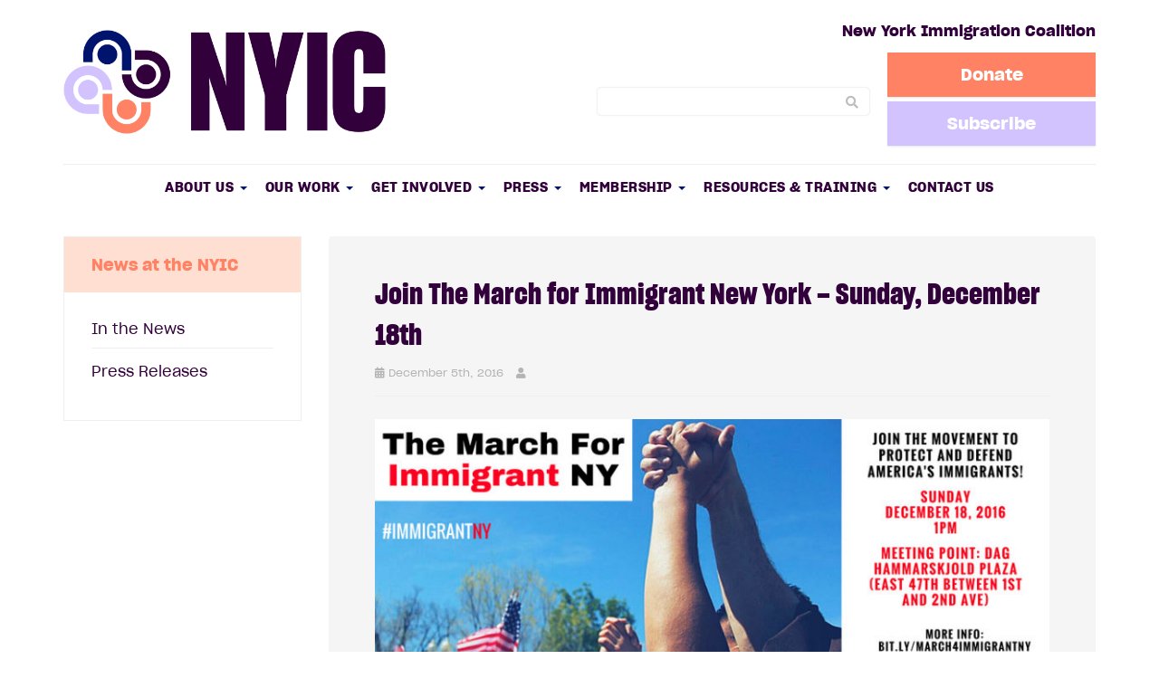

--- FILE ---
content_type: text/html; charset=UTF-8
request_url: https://www.nyic.org/2016/12/join-march-immigrant-new-york-sunday-december-18th/
body_size: 23907
content:
<!DOCTYPE html>
<html lang="en-US">
<head>
    <meta charset="UTF-8" />
    <meta http-equiv="X-UA-Compatible" content="IE=edge">
    <meta name="viewport" content="width=device-width, initial-scale=1.0, maximum-scale=2.0, user-scalable=yes"/>
    <title>Join The March for Immigrant New York - Sunday, December 18th - NYC, Long Island, New York State | New York Immigration Coalition - Revision</title>
        <link rel="pingback" href="https://www.nyic.org/xmlrpc.php" />
        <link href="https://www.nyic.org/wp-content/themes/phoenix/bootstrap/css/bootstrap.min.css" rel="stylesheet" />
    <link href="https://www.nyic.org/wp-content/themes/phoenix/fontawesome-pro/css/all.min.css?v=5.11.2-pro" rel="stylesheet" />
    <link href="https://www.nyic.org/wp-content/themes/phoenix/fontawesome-pro/css/v4-shims.min.css?v=5.11.2-pro" rel="stylesheet" />
    <!--[if IE 7]>
        <link href="//netdna.bootstrapcdn.com/font-awesome/3.1.1/css/font-awesome-ie7.min.css" rel="stylesheet" />
    <![endif]-->
        <link rel="shortcut icon" href="https://www.nyic.org/2/wp-content/uploads/2019/09/cropped-favicon-nyic-v2.png" type="image/x-icon" />
    <meta name='robots' content='index, follow, max-image-preview:large, max-snippet:-1, max-video-preview:-1' />

	<!-- This site is optimized with the Yoast SEO plugin v26.7 - https://yoast.com/wordpress/plugins/seo/ -->
	<link rel="canonical" href="https://www.nyic.org/2016/12/join-march-immigrant-new-york-sunday-december-18th/" />
	<meta property="og:locale" content="en_US" />
	<meta property="og:type" content="article" />
	<meta property="og:title" content="Join The March for Immigrant New York - Sunday, December 18th - NYC, Long Island, New York State | New York Immigration Coalition - Revision" />
	<meta property="og:description" content="*Para español haga clic aquí* With six weeks before the inauguration of President-elect Trump, we are mobilizing our communities for the fight ahead. Now more than ever, we are determined to defend and protect our immigrant communities. On Sunday, December 18th, International Migrants Day, the New York Immigration Coalition will bring together our members and [&hellip;]" />
	<meta property="og:url" content="https://www.nyic.org/2016/12/join-march-immigrant-new-york-sunday-december-18th/" />
	<meta property="og:site_name" content="New York Immigration Coalition - Revision" />
	<meta property="article:published_time" content="2016-12-05T21:39:14+00:00" />
	<meta property="article:modified_time" content="2017-08-31T06:05:02+00:00" />
	<meta name="twitter:card" content="summary_large_image" />
	<meta name="twitter:label1" content="Written by" />
	<meta name="twitter:data1" content="" />
	<meta name="twitter:label2" content="Est. reading time" />
	<meta name="twitter:data2" content="3 minutes" />
	<script type="application/ld+json" class="yoast-schema-graph">{"@context":"https://schema.org","@graph":[{"@type":"Article","@id":"https://www.nyic.org/2016/12/join-march-immigrant-new-york-sunday-december-18th/#article","isPartOf":{"@id":"https://www.nyic.org/2016/12/join-march-immigrant-new-york-sunday-december-18th/"},"author":{"name":"","@id":""},"headline":"Join The March for Immigrant New York &#8211; Sunday, December 18th","datePublished":"2016-12-05T21:39:14+00:00","dateModified":"2017-08-31T06:05:02+00:00","mainEntityOfPage":{"@id":"https://www.nyic.org/2016/12/join-march-immigrant-new-york-sunday-december-18th/"},"wordCount":571,"articleSection":["Blog"],"inLanguage":"en-US"},{"@type":"WebPage","@id":"https://www.nyic.org/2016/12/join-march-immigrant-new-york-sunday-december-18th/","url":"https://www.nyic.org/2016/12/join-march-immigrant-new-york-sunday-december-18th/","name":"Join The March for Immigrant New York - Sunday, December 18th - NYC, Long Island, New York State | New York Immigration Coalition - Revision","isPartOf":{"@id":"https://www.nyic.org/#website"},"datePublished":"2016-12-05T21:39:14+00:00","dateModified":"2017-08-31T06:05:02+00:00","author":{"@id":""},"breadcrumb":{"@id":"https://www.nyic.org/2016/12/join-march-immigrant-new-york-sunday-december-18th/#breadcrumb"},"inLanguage":"en-US","potentialAction":[{"@type":"ReadAction","target":["https://www.nyic.org/2016/12/join-march-immigrant-new-york-sunday-december-18th/"]}]},{"@type":"BreadcrumbList","@id":"https://www.nyic.org/2016/12/join-march-immigrant-new-york-sunday-december-18th/#breadcrumb","itemListElement":[{"@type":"ListItem","position":1,"name":"Home","item":"https://www.nyic.org/"},{"@type":"ListItem","position":2,"name":"Private: Blog","item":"https://www.nyic.org/?page_id=183"},{"@type":"ListItem","position":3,"name":"Join The March for Immigrant New York &#8211; Sunday, December 18th"}]},{"@type":"WebSite","@id":"https://www.nyic.org/#website","url":"https://www.nyic.org/","name":"New York Immigration Coalition - Revision","description":"Opportunity And Justice For All","potentialAction":[{"@type":"SearchAction","target":{"@type":"EntryPoint","urlTemplate":"https://www.nyic.org/?s={search_term_string}"},"query-input":{"@type":"PropertyValueSpecification","valueRequired":true,"valueName":"search_term_string"}}],"inLanguage":"en-US"},{"@type":"Person","@id":"","url":"https://www.nyic.org/author/"}]}</script>
	<!-- / Yoast SEO plugin. -->


<link rel='dns-prefetch' href='//www.nyic.org' />
<link rel='dns-prefetch' href='//maps.googleapis.com' />
<link rel='dns-prefetch' href='//www.googletagmanager.com' />
<link rel='dns-prefetch' href='//v0.wordpress.com' />
<link rel="alternate" type="application/rss+xml" title="New York Immigration Coalition - Revision &raquo; Feed" href="https://www.nyic.org/feed/" />
<link rel="alternate" type="application/rss+xml" title="New York Immigration Coalition - Revision &raquo; Comments Feed" href="https://www.nyic.org/comments/feed/" />
<link rel="alternate" type="application/rss+xml" title="New York Immigration Coalition - Revision &raquo; Join The March for Immigrant New York &#8211; Sunday, December 18th Comments Feed" href="https://www.nyic.org/2016/12/join-march-immigrant-new-york-sunday-december-18th/feed/" />
<link rel="alternate" title="oEmbed (JSON)" type="application/json+oembed" href="https://www.nyic.org/wp-json/oembed/1.0/embed?url=https%3A%2F%2Fwww.nyic.org%2F2016%2F12%2Fjoin-march-immigrant-new-york-sunday-december-18th%2F" />
<link rel="alternate" title="oEmbed (XML)" type="text/xml+oembed" href="https://www.nyic.org/wp-json/oembed/1.0/embed?url=https%3A%2F%2Fwww.nyic.org%2F2016%2F12%2Fjoin-march-immigrant-new-york-sunday-december-18th%2F&#038;format=xml" />
		<!-- This site uses the Google Analytics by MonsterInsights plugin v9.11.1 - Using Analytics tracking - https://www.monsterinsights.com/ -->
							<script src="//www.googletagmanager.com/gtag/js?id=G-YYWBRCGQ06"  data-cfasync="false" data-wpfc-render="false" type="text/javascript" async></script>
			<script data-cfasync="false" data-wpfc-render="false" type="text/javascript">
				var mi_version = '9.11.1';
				var mi_track_user = true;
				var mi_no_track_reason = '';
								var MonsterInsightsDefaultLocations = {"page_location":"https:\/\/www.nyic.org\/2016\/12\/join-march-immigrant-new-york-sunday-december-18th\/"};
								if ( typeof MonsterInsightsPrivacyGuardFilter === 'function' ) {
					var MonsterInsightsLocations = (typeof MonsterInsightsExcludeQuery === 'object') ? MonsterInsightsPrivacyGuardFilter( MonsterInsightsExcludeQuery ) : MonsterInsightsPrivacyGuardFilter( MonsterInsightsDefaultLocations );
				} else {
					var MonsterInsightsLocations = (typeof MonsterInsightsExcludeQuery === 'object') ? MonsterInsightsExcludeQuery : MonsterInsightsDefaultLocations;
				}

								var disableStrs = [
										'ga-disable-G-YYWBRCGQ06',
									];

				/* Function to detect opted out users */
				function __gtagTrackerIsOptedOut() {
					for (var index = 0; index < disableStrs.length; index++) {
						if (document.cookie.indexOf(disableStrs[index] + '=true') > -1) {
							return true;
						}
					}

					return false;
				}

				/* Disable tracking if the opt-out cookie exists. */
				if (__gtagTrackerIsOptedOut()) {
					for (var index = 0; index < disableStrs.length; index++) {
						window[disableStrs[index]] = true;
					}
				}

				/* Opt-out function */
				function __gtagTrackerOptout() {
					for (var index = 0; index < disableStrs.length; index++) {
						document.cookie = disableStrs[index] + '=true; expires=Thu, 31 Dec 2099 23:59:59 UTC; path=/';
						window[disableStrs[index]] = true;
					}
				}

				if ('undefined' === typeof gaOptout) {
					function gaOptout() {
						__gtagTrackerOptout();
					}
				}
								window.dataLayer = window.dataLayer || [];

				window.MonsterInsightsDualTracker = {
					helpers: {},
					trackers: {},
				};
				if (mi_track_user) {
					function __gtagDataLayer() {
						dataLayer.push(arguments);
					}

					function __gtagTracker(type, name, parameters) {
						if (!parameters) {
							parameters = {};
						}

						if (parameters.send_to) {
							__gtagDataLayer.apply(null, arguments);
							return;
						}

						if (type === 'event') {
														parameters.send_to = monsterinsights_frontend.v4_id;
							var hookName = name;
							if (typeof parameters['event_category'] !== 'undefined') {
								hookName = parameters['event_category'] + ':' + name;
							}

							if (typeof MonsterInsightsDualTracker.trackers[hookName] !== 'undefined') {
								MonsterInsightsDualTracker.trackers[hookName](parameters);
							} else {
								__gtagDataLayer('event', name, parameters);
							}
							
						} else {
							__gtagDataLayer.apply(null, arguments);
						}
					}

					__gtagTracker('js', new Date());
					__gtagTracker('set', {
						'developer_id.dZGIzZG': true,
											});
					if ( MonsterInsightsLocations.page_location ) {
						__gtagTracker('set', MonsterInsightsLocations);
					}
										__gtagTracker('config', 'G-YYWBRCGQ06', {"forceSSL":"true"} );
										window.gtag = __gtagTracker;										(function () {
						/* https://developers.google.com/analytics/devguides/collection/analyticsjs/ */
						/* ga and __gaTracker compatibility shim. */
						var noopfn = function () {
							return null;
						};
						var newtracker = function () {
							return new Tracker();
						};
						var Tracker = function () {
							return null;
						};
						var p = Tracker.prototype;
						p.get = noopfn;
						p.set = noopfn;
						p.send = function () {
							var args = Array.prototype.slice.call(arguments);
							args.unshift('send');
							__gaTracker.apply(null, args);
						};
						var __gaTracker = function () {
							var len = arguments.length;
							if (len === 0) {
								return;
							}
							var f = arguments[len - 1];
							if (typeof f !== 'object' || f === null || typeof f.hitCallback !== 'function') {
								if ('send' === arguments[0]) {
									var hitConverted, hitObject = false, action;
									if ('event' === arguments[1]) {
										if ('undefined' !== typeof arguments[3]) {
											hitObject = {
												'eventAction': arguments[3],
												'eventCategory': arguments[2],
												'eventLabel': arguments[4],
												'value': arguments[5] ? arguments[5] : 1,
											}
										}
									}
									if ('pageview' === arguments[1]) {
										if ('undefined' !== typeof arguments[2]) {
											hitObject = {
												'eventAction': 'page_view',
												'page_path': arguments[2],
											}
										}
									}
									if (typeof arguments[2] === 'object') {
										hitObject = arguments[2];
									}
									if (typeof arguments[5] === 'object') {
										Object.assign(hitObject, arguments[5]);
									}
									if ('undefined' !== typeof arguments[1].hitType) {
										hitObject = arguments[1];
										if ('pageview' === hitObject.hitType) {
											hitObject.eventAction = 'page_view';
										}
									}
									if (hitObject) {
										action = 'timing' === arguments[1].hitType ? 'timing_complete' : hitObject.eventAction;
										hitConverted = mapArgs(hitObject);
										__gtagTracker('event', action, hitConverted);
									}
								}
								return;
							}

							function mapArgs(args) {
								var arg, hit = {};
								var gaMap = {
									'eventCategory': 'event_category',
									'eventAction': 'event_action',
									'eventLabel': 'event_label',
									'eventValue': 'event_value',
									'nonInteraction': 'non_interaction',
									'timingCategory': 'event_category',
									'timingVar': 'name',
									'timingValue': 'value',
									'timingLabel': 'event_label',
									'page': 'page_path',
									'location': 'page_location',
									'title': 'page_title',
									'referrer' : 'page_referrer',
								};
								for (arg in args) {
																		if (!(!args.hasOwnProperty(arg) || !gaMap.hasOwnProperty(arg))) {
										hit[gaMap[arg]] = args[arg];
									} else {
										hit[arg] = args[arg];
									}
								}
								return hit;
							}

							try {
								f.hitCallback();
							} catch (ex) {
							}
						};
						__gaTracker.create = newtracker;
						__gaTracker.getByName = newtracker;
						__gaTracker.getAll = function () {
							return [];
						};
						__gaTracker.remove = noopfn;
						__gaTracker.loaded = true;
						window['__gaTracker'] = __gaTracker;
					})();
									} else {
										console.log("");
					(function () {
						function __gtagTracker() {
							return null;
						}

						window['__gtagTracker'] = __gtagTracker;
						window['gtag'] = __gtagTracker;
					})();
									}
			</script>
							<!-- / Google Analytics by MonsterInsights -->
		<style id='wp-img-auto-sizes-contain-inline-css' type='text/css'>
img:is([sizes=auto i],[sizes^="auto," i]){contain-intrinsic-size:3000px 1500px}
/*# sourceURL=wp-img-auto-sizes-contain-inline-css */
</style>
<style id='wp-emoji-styles-inline-css' type='text/css'>

	img.wp-smiley, img.emoji {
		display: inline !important;
		border: none !important;
		box-shadow: none !important;
		height: 1em !important;
		width: 1em !important;
		margin: 0 0.07em !important;
		vertical-align: -0.1em !important;
		background: none !important;
		padding: 0 !important;
	}
/*# sourceURL=wp-emoji-styles-inline-css */
</style>
<style id='wp-block-library-inline-css' type='text/css'>
:root{--wp-block-synced-color:#7a00df;--wp-block-synced-color--rgb:122,0,223;--wp-bound-block-color:var(--wp-block-synced-color);--wp-editor-canvas-background:#ddd;--wp-admin-theme-color:#007cba;--wp-admin-theme-color--rgb:0,124,186;--wp-admin-theme-color-darker-10:#006ba1;--wp-admin-theme-color-darker-10--rgb:0,107,160.5;--wp-admin-theme-color-darker-20:#005a87;--wp-admin-theme-color-darker-20--rgb:0,90,135;--wp-admin-border-width-focus:2px}@media (min-resolution:192dpi){:root{--wp-admin-border-width-focus:1.5px}}.wp-element-button{cursor:pointer}:root .has-very-light-gray-background-color{background-color:#eee}:root .has-very-dark-gray-background-color{background-color:#313131}:root .has-very-light-gray-color{color:#eee}:root .has-very-dark-gray-color{color:#313131}:root .has-vivid-green-cyan-to-vivid-cyan-blue-gradient-background{background:linear-gradient(135deg,#00d084,#0693e3)}:root .has-purple-crush-gradient-background{background:linear-gradient(135deg,#34e2e4,#4721fb 50%,#ab1dfe)}:root .has-hazy-dawn-gradient-background{background:linear-gradient(135deg,#faaca8,#dad0ec)}:root .has-subdued-olive-gradient-background{background:linear-gradient(135deg,#fafae1,#67a671)}:root .has-atomic-cream-gradient-background{background:linear-gradient(135deg,#fdd79a,#004a59)}:root .has-nightshade-gradient-background{background:linear-gradient(135deg,#330968,#31cdcf)}:root .has-midnight-gradient-background{background:linear-gradient(135deg,#020381,#2874fc)}:root{--wp--preset--font-size--normal:16px;--wp--preset--font-size--huge:42px}.has-regular-font-size{font-size:1em}.has-larger-font-size{font-size:2.625em}.has-normal-font-size{font-size:var(--wp--preset--font-size--normal)}.has-huge-font-size{font-size:var(--wp--preset--font-size--huge)}.has-text-align-center{text-align:center}.has-text-align-left{text-align:left}.has-text-align-right{text-align:right}.has-fit-text{white-space:nowrap!important}#end-resizable-editor-section{display:none}.aligncenter{clear:both}.items-justified-left{justify-content:flex-start}.items-justified-center{justify-content:center}.items-justified-right{justify-content:flex-end}.items-justified-space-between{justify-content:space-between}.screen-reader-text{border:0;clip-path:inset(50%);height:1px;margin:-1px;overflow:hidden;padding:0;position:absolute;width:1px;word-wrap:normal!important}.screen-reader-text:focus{background-color:#ddd;clip-path:none;color:#444;display:block;font-size:1em;height:auto;left:5px;line-height:normal;padding:15px 23px 14px;text-decoration:none;top:5px;width:auto;z-index:100000}html :where(.has-border-color){border-style:solid}html :where([style*=border-top-color]){border-top-style:solid}html :where([style*=border-right-color]){border-right-style:solid}html :where([style*=border-bottom-color]){border-bottom-style:solid}html :where([style*=border-left-color]){border-left-style:solid}html :where([style*=border-width]){border-style:solid}html :where([style*=border-top-width]){border-top-style:solid}html :where([style*=border-right-width]){border-right-style:solid}html :where([style*=border-bottom-width]){border-bottom-style:solid}html :where([style*=border-left-width]){border-left-style:solid}html :where(img[class*=wp-image-]){height:auto;max-width:100%}:where(figure){margin:0 0 1em}html :where(.is-position-sticky){--wp-admin--admin-bar--position-offset:var(--wp-admin--admin-bar--height,0px)}@media screen and (max-width:600px){html :where(.is-position-sticky){--wp-admin--admin-bar--position-offset:0px}}

/*# sourceURL=wp-block-library-inline-css */
</style><style id='global-styles-inline-css' type='text/css'>
:root{--wp--preset--aspect-ratio--square: 1;--wp--preset--aspect-ratio--4-3: 4/3;--wp--preset--aspect-ratio--3-4: 3/4;--wp--preset--aspect-ratio--3-2: 3/2;--wp--preset--aspect-ratio--2-3: 2/3;--wp--preset--aspect-ratio--16-9: 16/9;--wp--preset--aspect-ratio--9-16: 9/16;--wp--preset--color--black: #000000;--wp--preset--color--cyan-bluish-gray: #abb8c3;--wp--preset--color--white: #ffffff;--wp--preset--color--pale-pink: #f78da7;--wp--preset--color--vivid-red: #cf2e2e;--wp--preset--color--luminous-vivid-orange: #ff6900;--wp--preset--color--luminous-vivid-amber: #fcb900;--wp--preset--color--light-green-cyan: #7bdcb5;--wp--preset--color--vivid-green-cyan: #00d084;--wp--preset--color--pale-cyan-blue: #8ed1fc;--wp--preset--color--vivid-cyan-blue: #0693e3;--wp--preset--color--vivid-purple: #9b51e0;--wp--preset--gradient--vivid-cyan-blue-to-vivid-purple: linear-gradient(135deg,rgb(6,147,227) 0%,rgb(155,81,224) 100%);--wp--preset--gradient--light-green-cyan-to-vivid-green-cyan: linear-gradient(135deg,rgb(122,220,180) 0%,rgb(0,208,130) 100%);--wp--preset--gradient--luminous-vivid-amber-to-luminous-vivid-orange: linear-gradient(135deg,rgb(252,185,0) 0%,rgb(255,105,0) 100%);--wp--preset--gradient--luminous-vivid-orange-to-vivid-red: linear-gradient(135deg,rgb(255,105,0) 0%,rgb(207,46,46) 100%);--wp--preset--gradient--very-light-gray-to-cyan-bluish-gray: linear-gradient(135deg,rgb(238,238,238) 0%,rgb(169,184,195) 100%);--wp--preset--gradient--cool-to-warm-spectrum: linear-gradient(135deg,rgb(74,234,220) 0%,rgb(151,120,209) 20%,rgb(207,42,186) 40%,rgb(238,44,130) 60%,rgb(251,105,98) 80%,rgb(254,248,76) 100%);--wp--preset--gradient--blush-light-purple: linear-gradient(135deg,rgb(255,206,236) 0%,rgb(152,150,240) 100%);--wp--preset--gradient--blush-bordeaux: linear-gradient(135deg,rgb(254,205,165) 0%,rgb(254,45,45) 50%,rgb(107,0,62) 100%);--wp--preset--gradient--luminous-dusk: linear-gradient(135deg,rgb(255,203,112) 0%,rgb(199,81,192) 50%,rgb(65,88,208) 100%);--wp--preset--gradient--pale-ocean: linear-gradient(135deg,rgb(255,245,203) 0%,rgb(182,227,212) 50%,rgb(51,167,181) 100%);--wp--preset--gradient--electric-grass: linear-gradient(135deg,rgb(202,248,128) 0%,rgb(113,206,126) 100%);--wp--preset--gradient--midnight: linear-gradient(135deg,rgb(2,3,129) 0%,rgb(40,116,252) 100%);--wp--preset--font-size--small: 13px;--wp--preset--font-size--medium: 20px;--wp--preset--font-size--large: 36px;--wp--preset--font-size--x-large: 42px;--wp--preset--spacing--20: 0.44rem;--wp--preset--spacing--30: 0.67rem;--wp--preset--spacing--40: 1rem;--wp--preset--spacing--50: 1.5rem;--wp--preset--spacing--60: 2.25rem;--wp--preset--spacing--70: 3.38rem;--wp--preset--spacing--80: 5.06rem;--wp--preset--shadow--natural: 6px 6px 9px rgba(0, 0, 0, 0.2);--wp--preset--shadow--deep: 12px 12px 50px rgba(0, 0, 0, 0.4);--wp--preset--shadow--sharp: 6px 6px 0px rgba(0, 0, 0, 0.2);--wp--preset--shadow--outlined: 6px 6px 0px -3px rgb(255, 255, 255), 6px 6px rgb(0, 0, 0);--wp--preset--shadow--crisp: 6px 6px 0px rgb(0, 0, 0);}:where(.is-layout-flex){gap: 0.5em;}:where(.is-layout-grid){gap: 0.5em;}body .is-layout-flex{display: flex;}.is-layout-flex{flex-wrap: wrap;align-items: center;}.is-layout-flex > :is(*, div){margin: 0;}body .is-layout-grid{display: grid;}.is-layout-grid > :is(*, div){margin: 0;}:where(.wp-block-columns.is-layout-flex){gap: 2em;}:where(.wp-block-columns.is-layout-grid){gap: 2em;}:where(.wp-block-post-template.is-layout-flex){gap: 1.25em;}:where(.wp-block-post-template.is-layout-grid){gap: 1.25em;}.has-black-color{color: var(--wp--preset--color--black) !important;}.has-cyan-bluish-gray-color{color: var(--wp--preset--color--cyan-bluish-gray) !important;}.has-white-color{color: var(--wp--preset--color--white) !important;}.has-pale-pink-color{color: var(--wp--preset--color--pale-pink) !important;}.has-vivid-red-color{color: var(--wp--preset--color--vivid-red) !important;}.has-luminous-vivid-orange-color{color: var(--wp--preset--color--luminous-vivid-orange) !important;}.has-luminous-vivid-amber-color{color: var(--wp--preset--color--luminous-vivid-amber) !important;}.has-light-green-cyan-color{color: var(--wp--preset--color--light-green-cyan) !important;}.has-vivid-green-cyan-color{color: var(--wp--preset--color--vivid-green-cyan) !important;}.has-pale-cyan-blue-color{color: var(--wp--preset--color--pale-cyan-blue) !important;}.has-vivid-cyan-blue-color{color: var(--wp--preset--color--vivid-cyan-blue) !important;}.has-vivid-purple-color{color: var(--wp--preset--color--vivid-purple) !important;}.has-black-background-color{background-color: var(--wp--preset--color--black) !important;}.has-cyan-bluish-gray-background-color{background-color: var(--wp--preset--color--cyan-bluish-gray) !important;}.has-white-background-color{background-color: var(--wp--preset--color--white) !important;}.has-pale-pink-background-color{background-color: var(--wp--preset--color--pale-pink) !important;}.has-vivid-red-background-color{background-color: var(--wp--preset--color--vivid-red) !important;}.has-luminous-vivid-orange-background-color{background-color: var(--wp--preset--color--luminous-vivid-orange) !important;}.has-luminous-vivid-amber-background-color{background-color: var(--wp--preset--color--luminous-vivid-amber) !important;}.has-light-green-cyan-background-color{background-color: var(--wp--preset--color--light-green-cyan) !important;}.has-vivid-green-cyan-background-color{background-color: var(--wp--preset--color--vivid-green-cyan) !important;}.has-pale-cyan-blue-background-color{background-color: var(--wp--preset--color--pale-cyan-blue) !important;}.has-vivid-cyan-blue-background-color{background-color: var(--wp--preset--color--vivid-cyan-blue) !important;}.has-vivid-purple-background-color{background-color: var(--wp--preset--color--vivid-purple) !important;}.has-black-border-color{border-color: var(--wp--preset--color--black) !important;}.has-cyan-bluish-gray-border-color{border-color: var(--wp--preset--color--cyan-bluish-gray) !important;}.has-white-border-color{border-color: var(--wp--preset--color--white) !important;}.has-pale-pink-border-color{border-color: var(--wp--preset--color--pale-pink) !important;}.has-vivid-red-border-color{border-color: var(--wp--preset--color--vivid-red) !important;}.has-luminous-vivid-orange-border-color{border-color: var(--wp--preset--color--luminous-vivid-orange) !important;}.has-luminous-vivid-amber-border-color{border-color: var(--wp--preset--color--luminous-vivid-amber) !important;}.has-light-green-cyan-border-color{border-color: var(--wp--preset--color--light-green-cyan) !important;}.has-vivid-green-cyan-border-color{border-color: var(--wp--preset--color--vivid-green-cyan) !important;}.has-pale-cyan-blue-border-color{border-color: var(--wp--preset--color--pale-cyan-blue) !important;}.has-vivid-cyan-blue-border-color{border-color: var(--wp--preset--color--vivid-cyan-blue) !important;}.has-vivid-purple-border-color{border-color: var(--wp--preset--color--vivid-purple) !important;}.has-vivid-cyan-blue-to-vivid-purple-gradient-background{background: var(--wp--preset--gradient--vivid-cyan-blue-to-vivid-purple) !important;}.has-light-green-cyan-to-vivid-green-cyan-gradient-background{background: var(--wp--preset--gradient--light-green-cyan-to-vivid-green-cyan) !important;}.has-luminous-vivid-amber-to-luminous-vivid-orange-gradient-background{background: var(--wp--preset--gradient--luminous-vivid-amber-to-luminous-vivid-orange) !important;}.has-luminous-vivid-orange-to-vivid-red-gradient-background{background: var(--wp--preset--gradient--luminous-vivid-orange-to-vivid-red) !important;}.has-very-light-gray-to-cyan-bluish-gray-gradient-background{background: var(--wp--preset--gradient--very-light-gray-to-cyan-bluish-gray) !important;}.has-cool-to-warm-spectrum-gradient-background{background: var(--wp--preset--gradient--cool-to-warm-spectrum) !important;}.has-blush-light-purple-gradient-background{background: var(--wp--preset--gradient--blush-light-purple) !important;}.has-blush-bordeaux-gradient-background{background: var(--wp--preset--gradient--blush-bordeaux) !important;}.has-luminous-dusk-gradient-background{background: var(--wp--preset--gradient--luminous-dusk) !important;}.has-pale-ocean-gradient-background{background: var(--wp--preset--gradient--pale-ocean) !important;}.has-electric-grass-gradient-background{background: var(--wp--preset--gradient--electric-grass) !important;}.has-midnight-gradient-background{background: var(--wp--preset--gradient--midnight) !important;}.has-small-font-size{font-size: var(--wp--preset--font-size--small) !important;}.has-medium-font-size{font-size: var(--wp--preset--font-size--medium) !important;}.has-large-font-size{font-size: var(--wp--preset--font-size--large) !important;}.has-x-large-font-size{font-size: var(--wp--preset--font-size--x-large) !important;}
/*# sourceURL=global-styles-inline-css */
</style>

<style id='classic-theme-styles-inline-css' type='text/css'>
/*! This file is auto-generated */
.wp-block-button__link{color:#fff;background-color:#32373c;border-radius:9999px;box-shadow:none;text-decoration:none;padding:calc(.667em + 2px) calc(1.333em + 2px);font-size:1.125em}.wp-block-file__button{background:#32373c;color:#fff;text-decoration:none}
/*# sourceURL=/wp-includes/css/classic-themes.min.css */
</style>
<link rel='stylesheet' id='sign-in-with-google-css' href='https://www.nyic.org/wp-content/plugins/sign-in-with-google/src/public/css/sign-in-with-google-public.css?ver=1.8.0' type='text/css' media='all' />
<link rel='stylesheet' id='wooslider-flexslider-css' href='https://www.nyic.org/wp-content/plugins/wooslider/assets/css/flexslider.css?ver=2.0.1' type='text/css' media='all' />
<link rel='stylesheet' id='wooslider-common-css' href='https://www.nyic.org/wp-content/plugins/wooslider/assets/css/style.css?ver=2.0.1' type='text/css' media='all' />
<link rel='stylesheet' id='smpl_shortcodes-css' href='https://www.nyic.org/wp-content/plugins/wpjm-related-jobs/assets/css/style.css?ver=6.9' type='text/css' media='all' />
<link rel='stylesheet' id='search-filter-plugin-styles-css' href='https://www.nyic.org/wp-content/plugins/search-filter-pro/public/assets/css/search-filter.min.css?ver=2.5.21' type='text/css' media='all' />
<link rel='stylesheet' id='google-maps-render-css' href='https://www.nyic.org/wp-content/themes/phoenix-thenyic/css/google-maps-render.css?ver=6.9' type='text/css' media='all' />
<link rel='stylesheet' id='sharedaddy-css' href='https://www.nyic.org/wp-content/plugins/jetpack/modules/sharedaddy/sharing.css?ver=15.4' type='text/css' media='all' />
<link rel='stylesheet' id='social-logos-css' href='https://www.nyic.org/wp-content/plugins/jetpack/_inc/social-logos/social-logos.min.css?ver=15.4' type='text/css' media='all' />
<script type="text/javascript" src="https://www.nyic.org/wp-content/plugins/google-analytics-for-wordpress/assets/js/frontend-gtag.min.js?ver=9.11.1" id="monsterinsights-frontend-script-js" async="async" data-wp-strategy="async"></script>
<script data-cfasync="false" data-wpfc-render="false" type="text/javascript" id='monsterinsights-frontend-script-js-extra'>/* <![CDATA[ */
var monsterinsights_frontend = {"js_events_tracking":"true","download_extensions":"doc,pdf,ppt,zip,xls,docx,pptx,xlsx","inbound_paths":"[]","home_url":"https:\/\/www.nyic.org","hash_tracking":"false","v4_id":"G-YYWBRCGQ06"};/* ]]> */
</script>
<script type="text/javascript" src="https://www.nyic.org/wp-includes/js/jquery/jquery.min.js?ver=3.7.1" id="jquery-core-js"></script>
<script type="text/javascript" src="https://www.nyic.org/wp-includes/js/jquery/jquery-migrate.min.js?ver=3.4.1" id="jquery-migrate-js"></script>
<script type="text/javascript" src="https://www.nyic.org/wp-content/plugins/stop-user-enumeration/frontend/js/frontend.js?ver=1.7.7" id="stop-user-enumeration-js" defer="defer" data-wp-strategy="defer"></script>
<script type="text/javascript" id="search-filter-plugin-build-js-extra">
/* <![CDATA[ */
var SF_LDATA = {"ajax_url":"https://www.nyic.org/wp-admin/admin-ajax.php","home_url":"https://www.nyic.org/","extensions":[]};
//# sourceURL=search-filter-plugin-build-js-extra
/* ]]> */
</script>
<script type="text/javascript" src="https://www.nyic.org/wp-content/plugins/search-filter-pro/public/assets/js/search-filter-build.min.js?ver=2.5.21" id="search-filter-plugin-build-js"></script>
<script type="text/javascript" src="https://www.nyic.org/wp-content/plugins/search-filter-pro/public/assets/js/chosen.jquery.min.js?ver=2.5.21" id="search-filter-plugin-chosen-js"></script>
<script type="text/javascript" src="https://maps.googleapis.com/maps/api/js?key=AIzaSyD2qqGFctMyyCLiuVldmz16kUKAP1RZwhk" id="google-maps-script-js"></script>
<script type="text/javascript" src="https://www.nyic.org/wp-content/themes/phoenix-thenyic/js/google-maps-render.js?ver=6.9" id="google-maps-render-js"></script>

<!-- Google tag (gtag.js) snippet added by Site Kit -->
<!-- Google Analytics snippet added by Site Kit -->
<script type="text/javascript" src="https://www.googletagmanager.com/gtag/js?id=GT-NS8WC5J" id="google_gtagjs-js" async></script>
<script type="text/javascript" id="google_gtagjs-js-after">
/* <![CDATA[ */
window.dataLayer = window.dataLayer || [];function gtag(){dataLayer.push(arguments);}
gtag("set","linker",{"domains":["www.nyic.org"]});
gtag("js", new Date());
gtag("set", "developer_id.dZTNiMT", true);
gtag("config", "GT-NS8WC5J");
//# sourceURL=google_gtagjs-js-after
/* ]]> */
</script>
<link rel="https://api.w.org/" href="https://www.nyic.org/wp-json/" /><link rel="alternate" title="JSON" type="application/json" href="https://www.nyic.org/wp-json/wp/v2/posts/972" /><link rel="EditURI" type="application/rsd+xml" title="RSD" href="https://www.nyic.org/xmlrpc.php?rsd" />

<link rel='shortlink' href='https://www.nyic.org/?p=972' />
<meta name="generator" content="Site Kit by Google 1.170.0" /><link rel="icon" href="https://www.nyic.org/wp-content/uploads/2019/09/cropped-favicon-nyic-v2-32x32.png" sizes="32x32" />
<link rel="icon" href="https://www.nyic.org/wp-content/uploads/2019/09/cropped-favicon-nyic-v2-192x192.png" sizes="192x192" />
<link rel="apple-touch-icon" href="https://www.nyic.org/wp-content/uploads/2019/09/cropped-favicon-nyic-v2-180x180.png" />
<meta name="msapplication-TileImage" content="https://www.nyic.org/wp-content/uploads/2019/09/cropped-favicon-nyic-v2-270x270.png" />
<link rel="stylesheet" id="main-css" href="https://www.nyic.org/wp-content/themes/phoenix/css/main.css?1752540523" type="text/css" media="all" />
<link rel="stylesheet" id="style-css" href="https://www.nyic.org/wp-content/themes/phoenix-thenyic/style.css?1526985163" type="text/css" media="all" />
<style>
h1, h2, h3, h4, h5, h6 { font-family: ; color: #32003b; }
input, button, select, textarea, body { font-family: ; }
body { color: #32003b;}
.body-background { }
a { color: #ff8264; }
.segment1 { color:#32003b;background-color: #ffffff;}
.segment1 h1, .segment1 h2, .segment1 h3, .segment1 h4, .segment1 h5, .segment1 h6 { color: #32003b; }
.segment2 { color: #32003b;background-color: #ffdfd2;}
.segment2 h1, .segment2 h2, .segment2 h3, .segment2 h4, .segment2 h5, .segment2 h6 { color: #32003b; }
.segment3 { color: #ffffff;background-color: #00373c;}
.segment3 h1, .segment3 h2, .segment3 h3, .segment3 h4, .segment3 h5, .segment3 h6 { color: #d2c3ff; }
.segment4 { color: #ffffff;background-color: #00146e;}
.segment4 h1, .segment4 h2, .segment4 h3, .segment4 h4, .segment4 h5, .segment4 h6 { color: #aaebff; }
.segment5 { color: #ffffff;background-color: #ff8264;}
.segment5 h1, .segment5 h2, .segment5 h3, .segment5 h4, .segment5 h5, .segment5 h6 { color: #00373c; }
.accent { color: #ff8264; }
/* Tablets */
@media (max-width: 768px) {
body {}
}
/* Landscape phones and down */
@media (max-width: 480px) {
body {}
}
</style><!-- hook code snippet header -->
<style>
.box-border {
    border: 1px solid #000000;
    box-shadow: none;
    background-color: #FFFFFF;
    min-height: 300px;
}
</style><style>

.bg-gradient .flex-box {
  -webkit-align-items: center;
  align-items: center;
}


@media (max-width:991px) {
  .bg-gradient .flex-box  {
  display: block;
}  
    }
</style><style>
.inner-masthead {
  min-height:150px;
  display:flex;
  align-items:center;
  justify-content:center;
}

.inner-masthead .container {
  width:100%;
}
</style><style>
/* example http://ecommerce.pi.bypronto.com/services/innerpage-service-index-design-d/innerpage-service-detail-design-d/ */

/* sidebar */
div[role="complementary"] .inner {
	border: 1px solid #eee;
    border-radius: 0;
}

div[role="complementary"] aside > h3, 
div[role="complementary"] div > h3 {
    background-color: transparent;
    border-bottom: 0 none;
    border-top: 0 none;
    padding: 0;
}

div[role="complementary"] aside > .nav-tabs, 
div[role="complementary"] div > ul {
    margin-left: 0;
    margin-right: 0;
    padding: 20px 30px 0;
    border: 0;
}

div[role="complementary"] .flexnav a.current-page {
	color: #FF8264 !important; /* edit this property for active page */
}

.sidebar-content .nav.nav-tabs.nav-stacked a,
div[role="complementary"] .widget > ul > li > a{
    background: rgba(0, 0, 0, 0) none repeat scroll 0 0;
    border: 0 none;
    padding: 10px 0;
	color: #32003B;
}

.sidebar-content .nav.nav-tabs.nav-stacked a:hover,
div[role="complementary"] .widget > ul > li > a:hover,
.sidebar-content .nav.nav-tabs.nav-stacked a:active,
div[role="complementary"] .widget > ul > li > a:active,
.sidebar-content .nav.nav-tabs.nav-stacked a:focus,
div[role="complementary"] .widget > ul > li > a:focus  {
	color: #FF8264; /* edit this property for recent post widget */
	text-decoration: none;
}

div[role="complementary"] div ul {
    padding-left: 0;
}

div[role="complementary"] .inner ul ul {
    font-size: 12px;
    margin-left: 10px;
    list-style: outside none none;
}

div[role="complementary"] .inner ul ul li a {
    border-top: 0 none !important;
    display: inline;
    color: #000;
}

div[role="complementary"] .inner ul ul li a::before {
    content: "";
    display: block;
    font-family: fontawesome;
    height: 0;
    left: -1em;
    position: relative;
    width: 0;
}

div[role="complementary"] .inner ul ul li {
    margin: 5px 0;
    overflow: visible;
}

div[role="complementary"] .widget-title {
    padding: 20px 30px;
    margin: 0;
    color: #FF8264; /* edit this property to dark color */
    font-size: 18px;
    font-family: "Sharp Grotesk SmBold 20";
    background-color: #FFDFD2;
    border-radius: 0;
}

div[role="complementary"] aside > h3:hover, 
div[role="complementary"] div > h3:hover {
	background-color: #FFDFD2;
}

div[role="complementary"] .widget-title a {
	color: #FF8264; /* edit this property to dark color */
}

div[role="complementary"] .product-categories {
    font-size: 12px;
    list-style: outside none none;
    margin-top: 20px;
    padding: 0;
}

div[role="complementary"] .well {
    background-color: #f2f2f2;
    border-radius: 0;
    box-shadow: none;
}

div[role="complementary"] > .inner > .search-widget:first-child {
    background: rgba(0, 0, 0, 0) none repeat scroll 0 0;
    border-radius: 0;
    padding: 0;
    margin-bottom: 30px;
}

div[role="complementary"] > .inner > .search-widget:first-child .navbar-search .search-query {
    border: 1px solid #ccc;
    border-radius: 0;
    box-shadow: none;
    font-weight: lighter;
}

div[role="complementary"] div > select {
    margin: 10px 0;
    width: 100%;
}

div[role="complementary"] .inner div > div, 
div[role="complementary"] .inner div > p {
    margin: 0;
}

div[role="complementary"] div > ul > li {
    border: 0 none;
    padding: 5px 0;
}

div[role="complementary"] .flexnav > li + li {
    padding: 5px 0;
	border-top: 1px solid #eee;
}

.sidebar-content .nav.nav-tabs.nav-stacked .parent ul a.selected, 
.sidebar-content .nav li li a:hover, 
div[role="complementary"] div > ul > li:hover {
    background-color: transparent;
    border: 0 none !important;
}

.sidebar-content .nav.nav-tabs.nav-stacked a,
div[role="complementary"] .sidebar-nav ul .flexnav-show a {
	font-size: 16px;
}

div[role="complementary"] .flexnav .touch-button:hover,
div[role="complementary"] .flexnav .touch-button:active,
div[role="complementary"] .flexnav .touch-button:focus {
	top: 11px;
}

div[role="complementary"] .flexnav .touch-button .navicon {
	top: 15px;
	left: -10px;
	color: #32003b;
}

div[role="complementary"] .flexnav .touch-button:hover i,
div[role="complementary"] .flexnav .touch-button:active i,
div[role="complementary"] .flexnav .touch-button:focus i {
	top: 4px;
	left: -10px;
}

div[role="complementary"] .flexnav .touch-button .navicon::after {
	content: '\f107';
	font-family: fontawesome;
	font-size: 15px;
	font-style: normal;
}

div[role="complementary"] .textwidget {
	padding: 10px;
}

.sidebar-content .nav.nav-tabs.nav-stacked li.item-with-ul a {
	padding-right: 20px;
	display: block;
}

@media (min-width: 992px) and (max-width: 1199px) {

}

@media  (max-width: 991px) {
    div[role="complementary"] {
        width: 30%;
    }
    div[role="complementary"] aside > .nav-tabs, 
    div[role="complementary"] div > ul {
        padding: 15px;
    }
}
@media (max-width: 767px) {
    div[role="complementary"] {
        width: 100%;
    }
}
</style><!-- Google Tag Manager -->
<script>(function(w,d,s,l,i){w[l]=w[l]||[];w[l].push({'gtm.start':
new Date().getTime(),event:'gtm.js'});var f=d.getElementsByTagName(s)[0],
j=d.createElement(s),dl=l!='dataLayer'?'&l='+l:'';j.async=true;j.src=
'https://www.googletagmanager.com/gtm.js?id='+i+dl;f.parentNode.insertBefore(j,f);
})(window,document,'script','dataLayer','GTM-NG2R2BH');</script>
<!-- End Google Tag Manager --><style>
/* base field form */
    .form-top-nav .labelsAbove label {
        color: #ffffff;
    }
    .form-top-nav .font-red {
        color: #CE443E;
    }
    .form-top-nav .labelsAbove .inputWrapper {
        margin: 5px 0;
    }
    .fields-form .label {
        display: none;
    }
/* close button */
    .header-form {
        position: relative;
    }
    .header-form .close {
        position: absolute;
        right: 5px;
        top: 5px;
        color: #ffffff;
        border: 1px solid #ffffff;
        opacity: 1;
        background: transparent;
        border-radius: 100%;
        width: 18px;
        height: 18px;
        font-size: 17px;
        font-weight: normal;
        padding: 0;
    }
/* header and custom form */
    .header-form .container {
        max-width: 80%;
    }
    .form-top-nav p {
        font-size: 15px;
    }
    .form-top-nav form {
        display: flex;
        justify-content: space-between;
        align-items: center;
    }
    .form-top-nav .fields-form {
        display: flex;
        justify-content: space-between;
        width: 75%;
    }
    .form-top-nav .fields-form div.oneField {
        width: 24%;
    }
    .form-top-nav .form-btn {
        width: 17%;
    }
    .form-top-nav .form-btn .btn {
        max-width: 190px;
        width: 100%;
        padding: 10px 20px;
        background: #ffffff;
        border: none;
        color: #FF8264;
    }
    .fields-form .form-control {
        height: 44px;
        color: #fff;
        background: #FF8264;
        border: 1px solid #ffffff;
        border-radius: 0px;
    }
    .fields-form .form-control::placeholder {
        color: #ffffff;
        font-size: 16px;
    }
    .fields-form input.form-control:focus {
        border: 1px solid #ffffff;
    }
@media(max-width: 1200px) and (max-width: 1600px) {
    .header-form .container {
        max-width: 100%;
    }
}   
@media (min-width: 992px) and (max-width: 1199px) {
    .form-top-nav .form-btn .btn {
        font-size: 14px;
    }
    .fields-form .form-control::placeholder {
        font-size: 14px;
    }
}
@media(max-width: 991px) {
    .header-form .container {
        padding-bottom: 20px;
    }
}
@media (max-width: 767px) {
    .form-top-nav form {
        display: block;
    }
    .form-top-nav .fields-form {
        display: block;
        width: 100%;
    }
    .form-top-nav .fields-form div.oneField {
        width: 100%;
    }
    .form-top-nav .form-btn {
        width: 100%;
    }
    .form-top-nav .form-btn .btn {
        max-width: 100%;
        margin-top: 10px;
    }
}
</style><link href="/wp-content/themes/phoenix/js/jQuery.mmenu-master/dist/hamburgers.css" rel="stylesheet" />
<link href="/wp-content/themes/phoenix/js/jQuery.mmenu-master/dist/jquery.mmenu.all.css" rel="stylesheet" />
<style>
html {
    height: auto;
}
 
#mobile-menu:not( .mm-menu ) {
    display: none;
}
 
#ham-toggle {
    padding: 0;
    float: right;
}
.dropdown-submenu > .dropdown-menu li#menu-item-12749 > a::after {
  display: block;
  content: ' ';
  float: right;
  width: 0;
  height: 0;
  border-color: transparent;
    border-left-color: transparent;
  border-style: solid;
  border-width: 5px 0 5px 5px;
  border-left-color: #cccccc;
  margin-top: 5px;
  margin-right: -10px;
}
.dropdown-submenu > .dropdown-menu li#menu-item-12749:hover ul {
  display: block;
  top: 275px;
  left: 220px;
}

@media (max-width: 991px) {
    #ham-toggle {
        margin-top: -80px;
        margin-right: 30px;
    }
     #ham-toggle {
            position: absolute;
            right: 0;
            margin-top: 0;
            top: 28px;
    }
}
 
@media (max-width: 767px) {
    html {
        margin-top: 0 !important;
    }
    .logged-in .page-wrap {
        padding-top: 46px;
    }

    /**
    * this property may be different depend on the look of your header
    */
    #ham-toggle {
        position: absolute;
        right: 0;
        margin-top: 0;
        top: 28px;
    }
}
</style><style>

@font-face {
  font-family: 'Sharp Grotesk SmBold Italic 20';
  src: url('/wp-content/uploads/fonts/SharpGroteskSmBoldItalic20.woff2') format('woff2'), url('/wp-content/uploads/fonts/SharpGroteskSmBoldItalic20.woff') format('woff'), url('/wp-content/uploads/fonts/SharpGroteskSmBoldItalic20.ttf') format('truetype');
  font-weight: bold;
  font-style: italic;
}
@font-face {
  font-family: 'Sharp Grotesk Bold 16';
  src: url('/wp-content/uploads/fonts/SharpGroteskBold16.woff2') format('woff2'), url('/wp-content/uploads/fonts/SharpGroteskBold16.woff') format('woff'), url('/wp-content/uploads/fonts/SharpGroteskBold16.ttf') format('truetype');
  font-weight: bold;
  font-style: normal;
}
@font-face {
  font-family: 'Sharp Grotesk Bold Italic 16';
  src: url('/wp-content/uploads/fonts/SharpGroteskBoldItalic16.woff2') format('woff2'), url('/wp-content/uploads/fonts/SharpGroteskBoldItalic16.woff') format('woff'), url('/wp-content/uploads/fonts/SharpGroteskBoldItalic16.ttf') format('truetype');
  font-weight: bold;
  font-style: italic;
}
@font-face {
  font-family: 'Sharp Grotesk SmBold 20';
  src: url('/wp-content/uploads/fonts/SharpGroteskSmBold20.woff2') format('woff2'), url('/wp-content/uploads/fonts/SharpGroteskSmBold20.woff') format('woff'), url('/wp-content/uploads/fonts/SharpGroteskSmBold20.ttf') format('truetype');
  font-weight: bold;
  font-style: normal;
}
@font-face {
  font-family: 'Sharp Grotesk Book Italic 20';
  src: url('/wp-content/uploads/fonts/SharpGroteskBookItalic20.woff2') format('woff2'), url('/wp-content/uploads/fonts/SharpGroteskBookItalic20.woff') format('woff'), url('/wp-content/uploads/fonts/SharpGroteskBookItalic20.ttf') format('truetype');
  font-weight: normal;
  font-style: italic;
}
@font-face {
  font-family: 'Sharp Grotesk Book 20';
  src: url('/wp-content/uploads/fonts/SharpGroteskBook20.woff2') format('woff2'), url('/wp-content/uploads/fonts/SharpGroteskBook20.woff') format('woff'), url('/wp-content/uploads/fonts/SharpGroteskBook20.ttf') format('truetype');
  font-weight: normal;
  font-style: normal;
}
input,
input.h1,
input.h2,
input.h3,
input.h4,
input.h5,
input.h6,
input .h1,
input .h2,
input .h3,
input .h4,
input .h5,
input .h6,
button,
button.h1,
button.h2,
button.h3,
button.h4,
button.h5,
button.h6,
button .h1,
button .h2,
button .h3,
button .h4,
button .h5,
button .h6,
select,
select.h1,
select.h2,
select.h3,
select.h4,
select.h5,
select.h6,
select .h1,
select .h2,
select .h3,
select .h4,
select .h5,
select .h6,
textarea,
textarea.h1,
textarea.h2,
textarea.h3,
textarea.h4,
textarea.h5,
textarea.h6,
textarea .h1,
textarea .h2,
textarea .h3,
textarea .h4,
textarea .h5,
textarea .h6,
body,
body.h1,
body.h2,
body.h3,
body.h4,
body.h5,
body.h6,
body .h1,
body .h2,
body .h3,
body .h4,
body .h5,
body .h6,
.lead,
.lead.h1,
.lead.h2,
.lead.h3,
.lead.h4,
.lead.h5,
.lead.h6,
.lead .h1,
.lead .h2,
.lead .h3,
.lead .h4,
.lead .h5,
.lead .h6,
.font-body,
.font-body.h1,
.font-body.h2,
.font-body.h3,
.font-body.h4,
.font-body.h5,
.font-body.h6,
.font-body .h1,
.font-body .h2,
.font-body .h3,
.font-body .h4,
.font-body .h5,
.font-body .h6 {
  font-family: "Sharp Grotesk Book 20", lucida grande, Arial, sans-serif;
  font-weight: normal;
  line-height: 1.7;
}
input strong,
input.bold,
input .bold,
input.h1 strong,
input.h1.bold,
input.h1 .bold,
input.h2 strong,
input.h2.bold,
input.h2 .bold,
input.h3 strong,
input.h3.bold,
input.h3 .bold,
input.h4 strong,
input.h4.bold,
input.h4 .bold,
input.h5 strong,
input.h5.bold,
input.h5 .bold,
input.h6 strong,
input.h6.bold,
input.h6 .bold,
input .h1 strong,
input .h1.bold,
input .h1 .bold,
input .h2 strong,
input .h2.bold,
input .h2 .bold,
input .h3 strong,
input .h3.bold,
input .h3 .bold,
input .h4 strong,
input .h4.bold,
input .h4 .bold,
input .h5 strong,
input .h5.bold,
input .h5 .bold,
input .h6 strong,
input .h6.bold,
input .h6 .bold,
button strong,
button.bold,
button .bold,
button.h1 strong,
button.h1.bold,
button.h1 .bold,
button.h2 strong,
button.h2.bold,
button.h2 .bold,
button.h3 strong,
button.h3.bold,
button.h3 .bold,
button.h4 strong,
button.h4.bold,
button.h4 .bold,
button.h5 strong,
button.h5.bold,
button.h5 .bold,
button.h6 strong,
button.h6.bold,
button.h6 .bold,
button .h1 strong,
button .h1.bold,
button .h1 .bold,
button .h2 strong,
button .h2.bold,
button .h2 .bold,
button .h3 strong,
button .h3.bold,
button .h3 .bold,
button .h4 strong,
button .h4.bold,
button .h4 .bold,
button .h5 strong,
button .h5.bold,
button .h5 .bold,
button .h6 strong,
button .h6.bold,
button .h6 .bold,
select strong,
select.bold,
select .bold,
select.h1 strong,
select.h1.bold,
select.h1 .bold,
select.h2 strong,
select.h2.bold,
select.h2 .bold,
select.h3 strong,
select.h3.bold,
select.h3 .bold,
select.h4 strong,
select.h4.bold,
select.h4 .bold,
select.h5 strong,
select.h5.bold,
select.h5 .bold,
select.h6 strong,
select.h6.bold,
select.h6 .bold,
select .h1 strong,
select .h1.bold,
select .h1 .bold,
select .h2 strong,
select .h2.bold,
select .h2 .bold,
select .h3 strong,
select .h3.bold,
select .h3 .bold,
select .h4 strong,
select .h4.bold,
select .h4 .bold,
select .h5 strong,
select .h5.bold,
select .h5 .bold,
select .h6 strong,
select .h6.bold,
select .h6 .bold,
textarea strong,
textarea.bold,
textarea .bold,
textarea.h1 strong,
textarea.h1.bold,
textarea.h1 .bold,
textarea.h2 strong,
textarea.h2.bold,
textarea.h2 .bold,
textarea.h3 strong,
textarea.h3.bold,
textarea.h3 .bold,
textarea.h4 strong,
textarea.h4.bold,
textarea.h4 .bold,
textarea.h5 strong,
textarea.h5.bold,
textarea.h5 .bold,
textarea.h6 strong,
textarea.h6.bold,
textarea.h6 .bold,
textarea .h1 strong,
textarea .h1.bold,
textarea .h1 .bold,
textarea .h2 strong,
textarea .h2.bold,
textarea .h2 .bold,
textarea .h3 strong,
textarea .h3.bold,
textarea .h3 .bold,
textarea .h4 strong,
textarea .h4.bold,
textarea .h4 .bold,
textarea .h5 strong,
textarea .h5.bold,
textarea .h5 .bold,
textarea .h6 strong,
textarea .h6.bold,
textarea .h6 .bold,
body strong,
body.bold,
body .bold,
body.h1 strong,
body.h1.bold,
body.h1 .bold,
body.h2 strong,
body.h2.bold,
body.h2 .bold,
body.h3 strong,
body.h3.bold,
body.h3 .bold,
body.h4 strong,
body.h4.bold,
body.h4 .bold,
body.h5 strong,
body.h5.bold,
body.h5 .bold,
body.h6 strong,
body.h6.bold,
body.h6 .bold,
body .h1 strong,
body .h1.bold,
body .h1 .bold,
body .h2 strong,
body .h2.bold,
body .h2 .bold,
body .h3 strong,
body .h3.bold,
body .h3 .bold,
body .h4 strong,
body .h4.bold,
body .h4 .bold,
body .h5 strong,
body .h5.bold,
body .h5 .bold,
body .h6 strong,
body .h6.bold,
body .h6 .bold,
.lead strong,
.lead.bold,
.lead .bold,
.lead.h1 strong,
.lead.h1.bold,
.lead.h1 .bold,
.lead.h2 strong,
.lead.h2.bold,
.lead.h2 .bold,
.lead.h3 strong,
.lead.h3.bold,
.lead.h3 .bold,
.lead.h4 strong,
.lead.h4.bold,
.lead.h4 .bold,
.lead.h5 strong,
.lead.h5.bold,
.lead.h5 .bold,
.lead.h6 strong,
.lead.h6.bold,
.lead.h6 .bold,
.lead .h1 strong,
.lead .h1.bold,
.lead .h1 .bold,
.lead .h2 strong,
.lead .h2.bold,
.lead .h2 .bold,
.lead .h3 strong,
.lead .h3.bold,
.lead .h3 .bold,
.lead .h4 strong,
.lead .h4.bold,
.lead .h4 .bold,
.lead .h5 strong,
.lead .h5.bold,
.lead .h5 .bold,
.lead .h6 strong,
.lead .h6.bold,
.lead .h6 .bold,
.font-body strong,
.font-body.bold,
.font-body .bold,
.font-body.h1 strong,
.font-body.h1.bold,
.font-body.h1 .bold,
.font-body.h2 strong,
.font-body.h2.bold,
.font-body.h2 .bold,
.font-body.h3 strong,
.font-body.h3.bold,
.font-body.h3 .bold,
.font-body.h4 strong,
.font-body.h4.bold,
.font-body.h4 .bold,
.font-body.h5 strong,
.font-body.h5.bold,
.font-body.h5 .bold,
.font-body.h6 strong,
.font-body.h6.bold,
.font-body.h6 .bold,
.font-body .h1 strong,
.font-body .h1.bold,
.font-body .h1 .bold,
.font-body .h2 strong,
.font-body .h2.bold,
.font-body .h2 .bold,
.font-body .h3 strong,
.font-body .h3.bold,
.font-body .h3 .bold,
.font-body .h4 strong,
.font-body .h4.bold,
.font-body .h4 .bold,
.font-body .h5 strong,
.font-body .h5.bold,
.font-body .h5 .bold,
.font-body .h6 strong,
.font-body .h6.bold,
.font-body .h6 .bold {
  font-family: 'Sharp Grotesk SmBold 20';
  font-weight: normal;
}
h1,
h1.h1,
h1.h2,
h1.h3,
h1.h4,
h1.h5,
h1.h6,
h2,
h2.h1,
h2.h2,
h2.h3,
h2.h4,
h2.h5,
h2.h6,
h3,
h3.h1,
h3.h2,
h3.h3,
h3.h4,
h3.h5,
h3.h6,
h4,
h4.h1,
h4.h2,
h4.h3,
h4.h4,
h4.h5,
h4.h6,
h5,
h5.h1,
h5.h2,
h5.h3,
h5.h4,
h5.h5,
h5.h6,
h6,
h6.h1,
h6.h2,
h6.h3,
h6.h4,
h6.h5,
h6.h6,
.font-head,
.font-head.h1,
.font-head.h2,
.font-head.h3,
.font-head.h4,
.font-head.h5,
.font-head.h6 {
  font-family: "Sharp Grotesk Bold 16", lucida grande, Arial, sans-serif;
  font-weight: normal;
  line-height: 1.2;
}
h1 strong,
h1.bold,
h1 .bold,
h1.h1 strong,
h1.h1.bold,
h1.h1 .bold,
h1.h2 strong,
h1.h2.bold,
h1.h2 .bold,
h1.h3 strong,
h1.h3.bold,
h1.h3 .bold,
h1.h4 strong,
h1.h4.bold,
h1.h4 .bold,
h1.h5 strong,
h1.h5.bold,
h1.h5 .bold,
h1.h6 strong,
h1.h6.bold,
h1.h6 .bold,
h2 strong,
h2.bold,
h2 .bold,
h2.h1 strong,
h2.h1.bold,
h2.h1 .bold,
h2.h2 strong,
h2.h2.bold,
h2.h2 .bold,
h2.h3 strong,
h2.h3.bold,
h2.h3 .bold,
h2.h4 strong,
h2.h4.bold,
h2.h4 .bold,
h2.h5 strong,
h2.h5.bold,
h2.h5 .bold,
h2.h6 strong,
h2.h6.bold,
h2.h6 .bold,
h3 strong,
h3.bold,
h3 .bold,
h3.h1 strong,
h3.h1.bold,
h3.h1 .bold,
h3.h2 strong,
h3.h2.bold,
h3.h2 .bold,
h3.h3 strong,
h3.h3.bold,
h3.h3 .bold,
h3.h4 strong,
h3.h4.bold,
h3.h4 .bold,
h3.h5 strong,
h3.h5.bold,
h3.h5 .bold,
h3.h6 strong,
h3.h6.bold,
h3.h6 .bold,
h4 strong,
h4.bold,
h4 .bold,
h4.h1 strong,
h4.h1.bold,
h4.h1 .bold,
h4.h2 strong,
h4.h2.bold,
h4.h2 .bold,
h4.h3 strong,
h4.h3.bold,
h4.h3 .bold,
h4.h4 strong,
h4.h4.bold,
h4.h4 .bold,
h4.h5 strong,
h4.h5.bold,
h4.h5 .bold,
h4.h6 strong,
h4.h6.bold,
h4.h6 .bold,
h5 strong,
h5.bold,
h5 .bold,
h5.h1 strong,
h5.h1.bold,
h5.h1 .bold,
h5.h2 strong,
h5.h2.bold,
h5.h2 .bold,
h5.h3 strong,
h5.h3.bold,
h5.h3 .bold,
h5.h4 strong,
h5.h4.bold,
h5.h4 .bold,
h5.h5 strong,
h5.h5.bold,
h5.h5 .bold,
h5.h6 strong,
h5.h6.bold,
h5.h6 .bold,
h6 strong,
h6.bold,
h6 .bold,
h6.h1 strong,
h6.h1.bold,
h6.h1 .bold,
h6.h2 strong,
h6.h2.bold,
h6.h2 .bold,
h6.h3 strong,
h6.h3.bold,
h6.h3 .bold,
h6.h4 strong,
h6.h4.bold,
h6.h4 .bold,
h6.h5 strong,
h6.h5.bold,
h6.h5 .bold,
h6.h6 strong,
h6.h6.bold,
h6.h6 .bold,
.font-head strong,
.font-head.bold,
.font-head .bold,
.font-head.h1 strong,
.font-head.h1.bold,
.font-head.h1 .bold,
.font-head.h2 strong,
.font-head.h2.bold,
.font-head.h2 .bold,
.font-head.h3 strong,
.font-head.h3.bold,
.font-head.h3 .bold,
.font-head.h4 strong,
.font-head.h4.bold,
.font-head.h4 .bold,
.font-head.h5 strong,
.font-head.h5.bold,
.font-head.h5 .bold,
.font-head.h6 strong,
.font-head.h6.bold,
.font-head.h6 .bold {
  font-family: 'Sharp Grotesk Bold 16';
  font-weight: normal;
}
.segment6 {
  color: #fff;
  background-color: #32003B;
}
.segment6 h1,
.segment6 h2,
.segment6 h3,
.segment6 h4,
.segment6 h5,
.segment6 h6 {
  color: #FF8264;
}
::selection {
  background: #FF8264;
}
::-moz-selection {
  background: #FF8264;
}
.home a {
  text-decoration: none;
}
body,
p,
.gform_body .gfield input,
.gform_body .gfield textarea,
.gform_body .gfield select {
  font-size: 16.5px;
  line-height: 1.7;
}
h1,
h2,
h3,
h4,
h5,
h6 {
  line-height: 1.2;
}
h1,
.h1 {
  font-size: 74px;
}
h2,
.h2 {
  font-size: 58px;
}
h3,
.h3 {
  font-size: 33px;
}
h4,
.h4 {
  font-size: 30px;
}
h5,
.h5 {
  font-size: 18px;
}
h6,
.h6 {
  font-size: 16.5px;
}
.lead {
  font-size: 22px;
  line-height: 1.7;
}
ul > li,
ol > li {
  line-height: 28px;
  margin-bottom: 12px;
}
#topcontrol {
  background-color: rgba(0,0,0,0.1);
  background-position: center center;
  background-repeat: no-repeat;
  -webkit-transition: all 0.2s ease-out;
  -moz-transition: all 0.2s ease-out;
  -o-transition: all 0.2s ease-out;
  -ms-transition: all 0.2s ease-out;
  transition: all 0.2s ease-out;
  border-radius: 3px;
  color: #ffffff;
  height: 48px;
  line-height: 55px;
  margin: 0 15px 15px 0;
  text-align: center;
  width: 48px;
  z-index: 10000;
}
#scrolltotop:before {
  border-color: rgba(255,255,255,0) rgba(255,255,255,0) #ffffff;
  border-image: none;
  border-style: solid;
  border-width: 10px;
  content: "";
  height: 0;
  left: 28%;
  position: absolute;
  top: 17%;
  width: 0;
}
#topcontrol:hover {
  background-color: #ff5931;
}
.row.flex-box:before,
.row.flex-box:after {
  content: none;
}
.accent {
  color: #FF8264 !important;
}
.accent2 {
  color: #32003B !important;
}
.accent3 {
  color: #00146E !important;
}
.accent4 {
  color: #D2C3FF !important;
}
.accent5 {
  color: #00373C !important;
}
.accent6 {
  color: #FFDFD2 !important;
}
.accent7 {
  color: #AAEBFF !important;
}
.accent8 {
  color: #E9E5EA !important;
}
.font-custom1 {
  font-size: 13px;
}
.font-custom2 {
  font-family: 'Sharp Grotesk SmBold 20';
  font-size: 18px;
}
.line-height-small {
  line-height: 1.2;
}
a:hover,
.sidebar-content .nav.nav-tabs.nav-stacked .parent ul a.selected,
.sidebar-content .nav li li a:hover,
div[role="complementary"] div > ul > li:hover {
  color: #ff613b;
}
a,
.nav-tabs > .active > a,
.nav-tabs > .active > a:hover,
.nav-tabs > .active > a:focus,
.nav li a:hover,
.nav li a:focus,
.navbar .nav > li > a:focus,
.navbar .nav > li > a:hover,
.pagination ul > li > a:hover,
.pagination ul > li > a:focus,
.pagination ul > .active > a,
.pagination ul > .active > span,
nav[role="navigation"] .nav-normal > .active > a,
nav[role="navigation"] .nav-normal li a:hover,
nav[role="navigation"] .nav-pills-square > .active > a,
nav[role="navigation"] .nav-bar > li > a:hover,
nav[role="navigation"] .nav-bar > li > a:focus,
nav[role="navigation"] .nav-bar > .active > a,
nav[role="navigation"] .nav-bar-top > .active > a,
nav[role="navigation"] .nav-bar-top > li > a:hover,
nav[role="navigation"] .nav-bar-underline > .active > a,
nav[role="navigation"] .nav-underline > .active > a,
nav[role="navigation"] .nav-underline > li > a:hover,
nav[role="navigation"] .nav-separator > .active > a,
nav[role="navigation"] .nav-separator > li > a:hover,
.sidebar-content .nav a.active,
div[role="complementary"] div > ul > li:active,
.sidebar-content .nav li a:hover,
.sidebar-content .nav li a:focus {
  color: #FF8264;
}
.nav a:hover .caret {
  border-bottom-color: #FF8264;
  border-top-color: #FF8264;
}
.nav-tabs > li > a:hover,
.nav-tabs > li > a:focus,
.navbar .nav > .active > a,
.navbar .nav > .active > a:hover,
.navbar .nav > .active > a:focus,
.nav-pills > .active > a,
.nav-pills > .active > a:hover,
.nav-pills > .active > a:focus,
.nav-tabs.nav-stacked > .active > a,
.nav-tabs.nav-stacked > .active > a:hover,
.nav-tabs.nav-stacked > .active > a:focus,
.nav-list > .active > a,
.nav-list > .active > a:hover,
.nav-list > .active > a:focus,
.grid li a:hover img,
textarea:focus,
input[type="text"]:focus,
input[type="password"]:focus,
input[type="datetime"]:focus,
input[type="datetime-local"]:focus,
input[type="date"]:focus,
input[type="month"]:focus,
input[type="time"]:focus,
input[type="week"]:focus,
input[type="number"]:focus,
input[type="email"]:focus,
input[type="url"]:focus,
input[type="search"]:focus,
input[type="tel"]:focus,
input[type="color"]:focus,
.uneditable-input:focus,
.gform_wrapper li.gfield_error input[type="text"]:focus,
.gform_wrapper li.gfield_error input[type="url"]:focus,
.gform_wrapper li.gfield_error input[type="email"]:focus,
.gform_wrapper li.gfield_error input[type="tel"]:focus,
.gform_wrapper li.gfield_error input[type="number"]:focus,
.gform_wrapper li.gfield_error input[type="password"]:focus,
.gform_wrapper li.gfield_error textarea:focus {
  border-color: #FF8264;
}
.navbar .nav > .active > a,
.navbar .nav > .active > a:hover,
.navbar .nav > .active > a:focus,
.nav-pills > .active > a,
.nav-pills > .active > a:hover,
.nav-pills > .active > a:focus,
.nav-tabs.nav-stacked > .active > a,
.nav-tabs.nav-stacked > .active > a:hover,
.nav-tabs.nav-stacked > .active > a:focus,
.nav-list > .active > a,
.nav-list > .active > a:hover,
.nav-list > .active > a:focus,
.dropdown-menu > li > a:hover,
.dropdown-menu > li > a:focus,
.dropdown-submenu:hover > a,
.dropdown-submenu:focus > a,
.dropdown-menu > .active > a,
.dropdown-menu > .active > a:hover,
.dropdown-menu > .active > a:focus,
.progress .bar,
.progress-striped .bar,
.progress-info.progress-striped .bar,
.progress-striped .bar-info,
nav[role="navigation"] .nav-pills-square li a:hover {
  background-color: #FF8264;
}
.form-control:focus {
  border-color: #FF8264;
  box-shadow: 0 1px 1px rgba(0,0,0,0.075) inset, 0 0 8px rgba(255,130,100,0.6);
}
.pagination > .active > a,
.pagination > .active > span,
.pagination > .active > a:hover,
.pagination > .active > span:hover,
.pagination > .active > a:focus,
.pagination > .active > span:focus {
  background-color: #FF8264;
  border-color: #FF8264;
}
.btn-primary,
.blog-feed .btn-default,
.media-body .btn-default {
  border-color: #FF8264;
  font-family: "Sharp Grotesk SmBold 20";
  border-radius: 0;
  font-size: 19px;
  padding: 10px 65px;
  background-color: #FF8264;
  color: #000;
  text-shadow: none;
  color: #FF8264;
  background-color: #fff;
}
.btn-primary:hover,
.btn-primary .disabled,
.btn-primary [disabled],
.blog-feed .btn-default:hover,
.blog-feed .btn-default .disabled,
.blog-feed .btn-default [disabled],
.media-body .btn-default:hover,
.media-body .btn-default .disabled,
.media-body .btn-default [disabled] {
  background-color: #ff7250;
  border-color: #ff7250;
  color: #000;
}
.btn-primary:active,
.btn-primary .active,
.btn-primary:focus,
.btn-primary .focus,
.blog-feed .btn-default:active,
.blog-feed .btn-default .active,
.blog-feed .btn-default:focus,
.blog-feed .btn-default .focus,
.media-body .btn-default:active,
.media-body .btn-default .active,
.media-body .btn-default:focus,
.media-body .btn-default .focus {
  background-color: #ff613b;
  border-color: #ff613b;
  color: #000;
}
.btn-primary:hover,
.btn-primary:active,
.btn-primary:focus,
.blog-feed .btn-default:hover,
.blog-feed .btn-default:active,
.blog-feed .btn-default:focus,
.media-body .btn-default:hover,
.media-body .btn-default:active,
.media-body .btn-default:focus {
  color: #fff;
  background-color: #ff6945;
  border-color: #ff6945;
}
.btn-custom1 {
  border-color: #00146E;
  font-family: "Sharp Grotesk SmBold 20";
  border-radius: 0;
  font-size: 19px;
  padding: 10px 65px;
  background-color: #00146E;
  color: #fff;
  text-shadow: none;
}
.btn-custom1:hover,
.btn-custom1 .disabled,
.btn-custom1 [disabled] {
  background-color: #00105a;
  border-color: #00105a;
  color: #fff;
}
.btn-custom1:active,
.btn-custom1 .active,
.btn-custom1:focus,
.btn-custom1 .focus {
  background-color: #000d45;
  border-color: #000d45;
  color: #fff;
}
.btn-custom1:hover,
.btn-custom1:active,
.btn-custom1:focus {
  color: #fff;
  background-color: #000e4f;
  border-color: #000e4f;
}
.btn-custom2 {
  border-color: #00146E;
  font-family: "Sharp Grotesk SmBold 20";
  border-radius: 0;
  font-size: 19px;
  padding: 10px 65px;
  background-color: #00146E;
  color: #fff;
  text-shadow: none;
  background-color: #D2C3FF;
  color: #00373C;
  border-color: #D2C3FF;
}
.btn-custom2:hover,
.btn-custom2 .disabled,
.btn-custom2 [disabled] {
  background-color: #00105a;
  border-color: #00105a;
  color: #fff;
}
.btn-custom2:active,
.btn-custom2 .active,
.btn-custom2:focus,
.btn-custom2 .focus {
  background-color: #000d45;
  border-color: #000d45;
  color: #fff;
}
.btn-custom2:hover,
.btn-custom2:active,
.btn-custom2:focus {
  background-color: #bba4ff;
  border-color: #bba4ff;
}
.btn-transparent {
  border-color: #00146E;
  font-family: "Sharp Grotesk SmBold 20";
  border-radius: 0;
  font-size: 19px;
  padding: 10px 65px;
  background-color: #00146E;
  color: #fff;
  text-shadow: none;
  background-color: transparent;
  color: #FF8264;
  border-color: #FF8264;
}
.btn-transparent:hover,
.btn-transparent .disabled,
.btn-transparent [disabled] {
  background-color: #00105a;
  border-color: #00105a;
  color: #fff;
}
.btn-transparent:active,
.btn-transparent .active,
.btn-transparent:focus,
.btn-transparent .focus {
  background-color: #000d45;
  border-color: #000d45;
  color: #fff;
}
.btn-transparent:hover,
.btn-transparent:active,
.btn-transparent:focus {
  background-color: transparent;
  color: #ff6945;
  border-color: #ff6945;
}
.segment3 .btn-primary {
  background-color: #D2C3FF;
  color: #00373C;
  border-color: #D2C3FF;
}
.segment3 .btn-primary:hover,
.segment3 .btn-primary:active,
.segment3 .btn-primary:focus {
  background-color: #bba4ff;
  border-color: #bba4ff;
}
.segment3 .btn-transparent {
  background-color: #00373C;
  color: #D2C3FF;
  border-color: #D2C3FF;
}
.segment3 .btn-transparent:hover,
.segment3 .btn-transparent:active,
.segment3 .btn-transparent:focus {
  color: #bba4ff;
  border-color: #bba4ff;
}
.segment4 .btn-primary {
  background-color: #AAEBFF;
  color: #00146E;
  border-color: #AAEBFF;
}
.segment4 .btn-primary:hover,
.segment4 .btn-primary:active,
.segment4 .btn-primary:focus {
  background-color: #8be4ff;
  border-color: #8be4ff;
}
.segment4 .btn-transparent {
  background-color: #00146E;
  color: #AAEBFF;
  border-color: #AAEBFF;
}
.segment4 .btn-transparent:hover,
.segment4 .btn-transparent:active,
.segment4 .btn-transparent:focus {
  color: #8be4ff;
  border-color: #8be4ff;
}
.segment5 .btn-primary {
  background-color: #00373C;
  color: #FF8264;
  border-color: #00373C;
}
.segment5 .btn-primary:hover,
.segment5 .btn-primary:active,
.segment5 .btn-primary:focus {
  background-color: #001b1d;
  border-color: #001b1d;
}
.segment5 .btn-transparent {
  background-color: #FF8264;
  color: #00373C;
  border-color: #00373C;
}
.segment5 .btn-transparent:hover,
.segment5 .btn-transparent:active,
.segment5 .btn-transparent:focus {
  color: #001b1d;
  border-color: #001b1d;
}
.segment6 .btn-primary {
  background-color: #FF8264;
  color: #32003B;
  border-color: #FF8264;
}
.segment6 .btn-primary:hover,
.segment6 .btn-primary:active,
.segment6 .btn-primary:focus {
  background-color: #ff6945;
  border-color: #ff6945;
}
.segment6 .btn-transparent {
  background-color: #32003B;
  color: #FF8264;
  border-color: #FF8264;
}
.segment6 .btn-transparent:hover,
.segment6 .btn-transparent:active,
.segment6 .btn-transparent:focus {
  color: #ff6945;
  border-color: #ff6945;
}
.home .header-shadow {
  -webkit-box-shadow: none;
  box-shadow: none;
}
header img.brand {
  width: 100%;
  max-width: 356px;
}
header .menu-item > a {
  text-transform: uppercase;
  font-weight: bold;
  font-family: "Sharp Grotesk SmBold 20";
}
header nav[role="navigation"] > ul:first-child {
  margin-top: 0;
}
header nav[role="navigation"] > ul > li > a {
  color: #32003B;
  font-size: 15px;
  padding: 15px 10px;
  letter-spacing: 0.5px;
}
header nav[role="navigation"] > ul > li > a.dropdown-toggle .caret {
  border-bottom-color: #00146E;
  border-top-color: #00146E;
}
header nav[role="navigation"] > ul > li:hover > a,
header nav[role="navigation"] > ul > li:active > a,
header nav[role="navigation"] > ul > li:focus > a,
header nav[role="navigation"] > ul > li.active > a {
  color: #FF8264;
}
header nav[role="navigation"] > ul > li:hover > a.dropdown-toggle .caret,
header nav[role="navigation"] > ul > li:active > a.dropdown-toggle .caret,
header nav[role="navigation"] > ul > li:focus > a.dropdown-toggle .caret,
header nav[role="navigation"] > ul > li.active > a.dropdown-toggle .caret {
  border-bottom-color: #E9E5EA;
  border-top-color: #E9E5EA;
}
.nav li a:hover,
.nav li a:focus {
  background-color: transparent;
  border-color: transparent;
  color: #FF8264;
}
nav[role="navigation"] ul > li .dropdown-menu > li > a {
  color: #32003B;
  text-transform: capitalize;
  font-family: 'Sharp Grotesk Book 20';
}
nav[role="navigation"] ul > li .dropdown-menu > li:hover > a,
nav[role="navigation"] ul > li .dropdown-menu > li > a:hover {
  background: none repeat scroll 0 0 #FFE0D8;
  color: #FF8264;
}
nav[role="navigation"] ul > li .dropdown-menu {
  border-radius: 0;
  background-color: #fff;
  box-shadow: 0 10px 35px #00000026;
}
header nav[role="navigation"] > ul > li + li {
  margin-left: 0px;
}
header ul#menu-main-nav {
  display: flex;
  justify-content: center;
}
header .row-condensed > div[class*=col-] {
  margin-bottom: 0;
}
header hr {
  color: #E9E5EA;
}
.header-icons {
  display: -webkit-box;
  display: -ms-flexbox;
  display: flex;
  -webkit-box-pack: end;
  -ms-flex-pack: end;
  justify-content: flex-end;
}
.header-icons svg {
  margin-right: 5px;
}
.header-icons > div {
  margin: 0 20px;
  font-size: 15px;
}
.brand-container svg {
  max-width: 270px;
}
.header-cta p {
  font-size: 15px;
}
header .btn-primary {
  border-color: #FF8264;
  font-family: "Sharp Grotesk SmBold 20";
  border-radius: 0;
  font-size: 19px;
  padding: 10px 65px;
  background-color: #FF8264;
  color: #000;
  text-shadow: none;
  color: #fff;
}
header .btn-primary:hover,
header .btn-primary .disabled,
header .btn-primary [disabled] {
  background-color: #ff7250;
  border-color: #ff7250;
  color: #000;
}
header .btn-primary:active,
header .btn-primary .active,
header .btn-primary:focus,
header .btn-primary .focus {
  background-color: #ff613b;
  border-color: #ff613b;
  color: #000;
}
header .btn-primary:hover,
header .btn-primary:active,
header .btn-primary:focus {
  color: #fff;
  background-color: #ff6945;
  border-color: #ff6945;
}
.hp-banner {
  min-height: 680px;
  display: -webkit-box;
  display: -ms-flexbox;
  display: flex;
  -webkit-box-align: center;
  -ms-flex-align: center;
  align-items: center;
  -webkit-box-pack: center;
  -ms-flex-pack: center;
  justify-content: center;
}
.hp-banner .container {
  width: 100%;
}
#hp-banner-slider,
#hp-banner-slider .slide-content {
  margin: 0;
  -webkit-box-shadow: none;
  box-shadow: none;
  border: none;
}
#hp-banner-slider .wooslider-control-nav {
  margin-top: -75px;
  z-index: 2;
}
#hp-banner-slider .wooslider-control-nav > li > a {
  width: 8px;
  height: 8px;
  background-color: #fff;
}
#hp-banner-slider .wooslider-control-nav > li > a.wooslider-active {
  background-color: #32003B;
}
.angle-down {
  font-size: .9em;
  position: relative;
  text-align: center;
  top: -100px;
  z-index: 2;
}
.angle-down span.fa-stack > i + i {
  font-size: 0.8em;
}
.services-row img {
  display: block;
  margin: 0 auto;
}
.services-row > div {
  margin: 0 0 5px;
}
.services-row > div p {
  color: #32003B;
}
.bg-resources {
  background-color: #00373C;
}
.bg-training {
  background-color: #00146E;
}
.bg-resources,
.bg-training {
  min-height: 300px;
  padding: 15px;
}
.image-wrapper > img {
  width: 100%;
}
.uptodate-container ul {
  padding: 3px 20px;
}
.uptodate-container ul > li {
  margin-bottom: 18px;
}
.gala-cta > .cta + .cta {
  margin-left: 15px;
}
.gala-cta > .cta .btn-primary {
  background: #FF8264;
  color: #ffffff;
}
.hp-blog {
  margin-bottom: 35px;
}
.hp-blog .media-heading::before {
  color: #32003b;
  content: "•";
  font-size: 23px;
  position: absolute;
  left: 1px;
  top: -1px;
}
.hp-blog .media-heading {
  margin-top: 2px;
  font-size: 16.5px;
  margin-bottom: 15px;
  position: relative;
  padding-left: 20px;
}
.hp-blog .media-heading > a {
  color: #32003b;
  font-size: 16.5px;
  line-height: 1.5;
  font-family: "Sharp Grotesk Book 20";
}
.hp-blog .media-heading > a:hover,
.hp-blog .media-heading > a:active,
.hp-blog .media-heading > a:focus {
  opacity: 0.5;
  color: inherit;
}
.hp-blog .media-body > p,
.hp-blog .media-body > div {
  display: none;
}
.hp-blog article.media {
  margin: 0;
}
.hp-blog hr.margin-0 {
  display: none;
}
footer .menu-item > a {
  font-weight: bold;
  font-family: "Sharp Grotesk SmBold 20";
}
footer #menu-footer-nav li {
  float: left;
  margin-bottom: 5px;
  width: 50%;
}
.footer-address ul.fa-ul {
  margin-left: 24px;
}
.footer-social a {
  font-size: 24px;
  color: #32003B;
}
.footer-social a:hover,
.footer-social a:active,
.footer-social a:focus {
  opacity: 0.5;
  color: inherit;
}
.footer-social a + a {
  margin-left: 15px;
}
.footer-hr {
  border-color: #E9E5EA;
  margin-bottom: 15px;
}
.margin-top-100 {
  margin-top: 100px;
}
@media (min-width: 992px) and (max-width: 1199px) {
  header nav[role="navigation"] > ul > li > a {
    font-size: 13px;
    padding: 25px 5px;
  }
  .header-icons > div,
  .header-cta p {
    font-size: 13px;
  }
  .footer-nav,
  .footer-address p {
    font-size: 13px;
  }
}
@media (max-width: 991px) {
  h1,
  .h1 {
    font-size: 38px;
  }
  h2,
  .h2 {
    font-size: 30px;
  }
  h3,
  .h3 {
    font-size: 26px;
  }
  h4,
  .h4 {
    font-size: 22px;
  }
  .lead {
    font-size: 18px;
  }
  header nav[role="navigation"] {
    display: none;
  }
  #menu-navigation li {
    width: 100%;
  }
  .header-icons {
    display: block;
  }
  .header-icons > div {
    margin: 10px;
  }
  .hp-sec-4 {
    min-height: 260px;
  }
  .bg-resources,
  .bg-training {
    min-height: 260px;
  }
  footer #menu-footer-nav {
    float: none !important;
  }
  footer #menu-footer-nav li {
    width: 100%;
  }
}
@media (max-width: 767px) {
  .gala-cta > .cta + .cta {
    margin-left: 0;
    margin-top: 20px;
  }
  .gala-cta > .cta {
    display: block;
    width: 100%;
    text-align: center;
    margin: 0 auto;
  }
  .gala-cta > .cta .btn-custom1 {
    width: 100%;
    max-width: 201px;
  }
  header .brand {
    text-align: center;
  }
  header img.brand {
    width: 100%;
    max-width: 185px;
  }
  .header-cta {
    text-align: left;
  }
  .hp-banner {
    min-height: 550px;
  }
  .angle-down {
    top: -45px;
  }
  .main-footer address {
    display: table;
    margin: auto;
    text-align: left;
  }
  .bottom-footer ul {
    display: table;
    margin: 0 auto;
    float: none !important;
  }
  .icons-container {
    display: block;
  }
  footer #menu-bottom-footer {
    float: none !important;
  }
  footer #menu-bottom-footer li {
    float: none;
    margin: 0 auto;
  }
  .brand-container {
    margin-bottom: 20px;
  }
  .header-cta .btn {
    width: 100%;
  }
  .brand-container svg {
    max-width: 200px;
    height: 100%;
    min-height: 64px;
  }
  #hp-banner-slider .slides .slide-01 {
    padding-bottom: 60px;
  }
  .services-row img {
    width: 100%;
  }
}
.dropdown-submenu > .dropdown-menu li#menu-item-8090:hover ul {
  display: block;
  top: 0;
  left: 220px;
}
.dropdown-submenu > .dropdown-menu li#menu-item-9972:hover ul {
  display: block;
  top: 156px;
  left: 220px;
}
.dropdown-submenu > .dropdown-menu li#menu-item-8090 > a:after,
.dropdown-submenu > .dropdown-menu li#menu-item-9972 > a:after {
  display: block;
  content: ' ';
  float: right;
  width: 0;
  height: 0;
  border-color: transparent;
  border-style: solid;
  border-width: 5px 0 5px 5px;
  border-left-color: #cccccc;
  margin-top: 5px;
  margin-right: -10px;
}
.well-more {
  background-color: #FFDFD2;
}
.well-more * {
  color: #FF8264;
}
.segment3.innerpage-header {
  background-color: #00146e;
  color: #fff;
}
.segment3.innerpage-header h1 {
  color: #fff;
}
.segment3.innerpage-header.space-medium {
  padding: 21px 0;
}
.hover-box:active .red-filter,
.hover-box:focus .red-filter,
.hover-box:hover .red-filter {
  background-color: transparent;
}
.red-filter {
  -webkit-transition: all 0.3s;
  transition: 0.3s;
  background: #00373c;
  position: absolute;
  width: 100%;
  height: 220px;
  opacity: 0.9;
}
.main-nav .btn-subscribe,
.main-nav .btn-subscribe:hover,
.main-nav .btn-subscribe:active,
.main-nav .btn-subscribe:focus {
  background: #D2C3FF 0% 0% no-repeat padding-box;
  border: 1px solid #D2C3FF;
  margin-top: 5px;
  width: 230px;
  padding: 10px 20px;
}
.btn-donate {
  width: 230px;
}
@media (min-width: 992px) and (max-width: 1199px) {
  .navbar-search {
    width: 200px;
    margin-right: 15px;
  }
  .btn-donate {
    margin-top: 10px;
  }
  .header-icons div {
    margin: 10px 0px;
  }
}
@media (max-width: 991px) {
  .main-nav .btn-subscribe,
  .main-nav .btn-subscribe:hover,
  .main-nav .btn-subscribe:active,
  .main-nav .btn-subscribe:focus,
  .btn-donate {
    width: 100%;
  }
  .header-icons div {
    margin: 10px 0px;
    width: 100%;
  }
}
.mybutton {
  background-color: #FF8264;
  border: none;
  color: #ffffff;
  padding: 10px 10px;
  font-size: 24px;
}

</style>
<!-- end hook code snippet header -->
				<style type="text/css" id="c4wp-checkout-css">
					.woocommerce-checkout .c4wp_captcha_field {
						margin-bottom: 10px;
						margin-top: 15px;
						position: relative;
						display: inline-block;
					}
				</style>
							<style type="text/css" id="c4wp-v3-lp-form-css">
				.login #login, .login #lostpasswordform {
					min-width: 350px !important;
				}
				.wpforms-field-c4wp iframe {
					width: 100% !important;
				}
			</style>
			    <!--[if lt IE 9]>
        <script src="https://www.nyic.org/assets/crossdomain/respond.min.js"></script>
        <link href="https://www.nyic.org/assets/crossdomain/respond-proxy.html" id="respond-proxy" rel="respond-proxy" />
        <link href="https://www.nyic.org/assets/nocdn/crossite/respond.proxy.gif" id="respond-redirect" rel="respond-redirect" />
        <script src="https://www.nyic.org/assets/nocdn/crossite/respond.proxy.js"></script>
        <script src="https://www.nyic.org/wp-content/themes/phoenix/js/html5.js" type="text/javascript"></script>
    <![endif]-->
</head>

<body class="wp-singular post-template-default single single-post postid-972 single-format-standard wp-theme-phoenix wp-child-theme-phoenix-thenyic group-blog">
  <div>
    <div>
      <div class="page-wrap">
<header id="header"><div class="segment1 space-mini main-nav xs-text-center" ><div class="container"><div class="row margin-vertical-20 flex-box align-items-center sm-no-flexbox">

<div class="col-md-4 col-sm-12">
<div class="brand-container xs-text-left">
<a href="/" class="brand"><img src="https://www.nyic.org/wp-content/uploads/2023/08/NYIC_Logo.png" class="sm-aligncenter brand" alt="NYIC"></a>
</div>
</div>

<div class="col-md-6 col-sm-12 col-md-offset-2">
<p class="margin-bottom-10 xs-text-center text-right sm-text-center"><strong>New York Immigration Coalition</strong></p>
<div class="row header-container flex-box align-items-center flex-wrap sm-no-flexbox">
<div class="header-icons mobile-text-center">
<div class="margin-top-10 pull-right">
<form id="searchform" role="search" class="navbar-search" method="get" action="https://www.nyic.org/"><input type="text" class="search-query" id="search" name="s" style="width: 100%;"><button class="btn btn-default"><i class="fa fa-search"></i></button></form>
</div>

<style>
    .navbar-search {
       width:300px;
    }
    @media (min-width: 992px) and (max-width: 1199px) {
        .navbar-search {
            width: 200px;
            margin-right: 15px;
        }
        .btn-donate {
        margin-top:10px
        }
        .header-icons div {
        margin:10px 0px;
        }
        }
    @media (max-width: 991px) {
        .navbar-search {
            width: 100%;
         }
        
    }
    @media (max-width: 767px) {
        .navbar-search {
            width: 100%;
            max-width:767px;
            
        }
        .header-container .pull-right {
            margin-left: 0;
        }
    }
}
</style>
<a rel='nofollow' href='https://www.nyic.org/?s='></a>
</div>
<div class="header-cta text-right mobile-text-center">
<a class="btn btn-default btn-primary btn-donate" href="https://secure.actblue.com/donate/nyic?refcode=website_donatebutton_homepage_orange" target="_blank">Donate</a>
<div class="clearfix"></div>
<a class="btn btn-default btn-primary btn-subscribe" href="/get-involved/subscribe/" target="_blank">Subscribe</a>
<div class="clearfix visible-sm"></div>

</div>
</div>
</div>
</div>

<hr class="margin-0 hidden-sm hidden-xs">

<div class="row hidden-sm hidden-xs">	 	 
<div class="col-md-12">	 	 
<nav class="" role="navigation"><ul id="menu-main-nav" class="nav"><li id="menu-item-234" class="menu-item menu-item-type-post_type menu-item-object-page menu-item-234 dropdown"><a href="https://www.nyic.org/about-us/" class="dropdown-toggle disabled" data-toggle="dropdown">About Us <b class="caret"></b></a>
<ul class="dropdown-menu">
	<li id="menu-item-86" class="menu-item menu-item-type-post_type menu-item-object-page menu-item-86"><a href="https://www.nyic.org/about-us/annual-reports/">Annual Reports</a></li>
	<li id="menu-item-6131" class="menu-item menu-item-type-post_type menu-item-object-page menu-item-6131"><a href="https://www.nyic.org/about-us/board-of-directors/">Board of Directors</a></li>
	<li id="menu-item-90" class="menu-item menu-item-type-post_type menu-item-object-page menu-item-90 dropdown-submenu"><a href="https://www.nyic.org/about-us/careers/" class="dropdown-toggle disabled" data-toggle="dropdown">Careers</a>
	<ul class="dropdown-menu">
		<li id="menu-item-18081" class="menu-item menu-item-type-post_type menu-item-object-page menu-item-18081"><a href="https://www.nyic.org/about-us/careers/director-of-membership/">Director of Membership</a></li>
		<li id="menu-item-18180" class="menu-item menu-item-type-post_type menu-item-object-page menu-item-18180"><a href="https://www.nyic.org/about-us/careers/legal-assistant/">Legal Assistant</a></li>
		<li id="menu-item-17961" class="menu-item menu-item-type-post_type menu-item-object-page menu-item-17961"><a href="https://www.nyic.org/about-us/careers/sr-director-advocacy/">Senior Director of Advocacy</a></li>
		<li id="menu-item-18095" class="menu-item menu-item-type-post_type menu-item-object-page menu-item-18095"><a href="https://www.nyic.org/about-us/careers/communications-rfp/">Thriving Communities Fund: RFP Communications Consultancy</a></li>
		<li id="menu-item-14996" class="menu-item menu-item-type-post_type menu-item-object-page menu-item-14996"><a href="https://www.nyic.org/about-us/careers/civic-engagement-associate/">Civic Engagement Associate</a></li>
	</ul>
</li>
	<li id="menu-item-12525" class="menu-item menu-item-type-post_type menu-item-object-page menu-item-12525"><a href="https://www.nyic.org/about-us/nyic-gala-2025/">Gala 2025</a></li>
	<li id="menu-item-12640" class="menu-item menu-item-type-post_type menu-item-object-page menu-item-12640"><a href="https://www.nyic.org/about-us/organization-timeline/">Organization Timeline</a></li>
	<li id="menu-item-10348" class="menu-item menu-item-type-post_type menu-item-object-page menu-item-10348"><a href="https://www.nyic.org/about-us/our-successes/">Our Successes</a></li>
	<li id="menu-item-7105" class="menu-item menu-item-type-post_type menu-item-object-page menu-item-7105"><a href="https://www.nyic.org/about-us/staff/">Staff</a></li>
	<li id="menu-item-84" class="menu-item menu-item-type-post_type menu-item-object-page menu-item-84"><a href="https://www.nyic.org/about-us/strategic-plan/">Strategic Plan</a></li>
</ul>
</li>
<li id="menu-item-1621" class="menu-item menu-item-type-post_type menu-item-object-page menu-item-1621 dropdown"><a href="https://www.nyic.org/our-work/" class="dropdown-toggle disabled" data-toggle="dropdown">Our Work <b class="caret"></b></a>
<ul class="dropdown-menu">
	<li id="menu-item-3528" class="menu-item menu-item-type-post_type menu-item-object-page menu-item-3528"><a href="https://www.nyic.org/our-work/empire-state-rising/">Blueprint</a></li>
	<li id="menu-item-1596" class="menu-item menu-item-type-post_type menu-item-object-page menu-item-1596 dropdown-submenu"><a href="https://www.nyic.org/our-work/campaigns/" class="dropdown-toggle disabled" data-toggle="dropdown">Campaigns</a>
	<ul class="dropdown-menu">
		<li id="menu-item-18247" class="menu-item menu-item-type-post_type menu-item-object-page menu-item-18247"><a href="https://www.nyic.org/our-work/campaigns/nys-action/">Take Action</a></li>
		<li id="menu-item-8090" class="menu-item menu-item-type-post_type menu-item-object-page menu-item-8090"><a href="https://www.nyic.org/our-work/campaigns/access-to-representation/">Access to Representation</a>
		<ul class="dropdown-menu">
			<li id="menu-item-13706" class="menu-item menu-item-type-post_type menu-item-object-page menu-item-13706"><a href="https://www.nyic.org/our-work/campaigns/access-to-representation/take-action-access-to-representation/">Take Action: Access to Representation</a></li>
		</ul>
</li>
		<li id="menu-item-9902" class="menu-item menu-item-type-post_type menu-item-object-page menu-item-9902"><a href="https://www.nyic.org/our-work/campaigns/coverage4all/">Coverage4All</a></li>
		<li id="menu-item-11626" class="menu-item menu-item-type-post_type menu-item-object-page menu-item-11626"><a href="https://www.nyic.org/our-work/campaigns/language-access/">Language Access</a></li>
		<li id="menu-item-11615" class="menu-item menu-item-type-post_type menu-item-object-page menu-item-11615"><a href="https://www.nyic.org/our-work/campaigns/legal-service-investments/">Legal Service Investments</a></li>
		<li id="menu-item-15259" class="menu-item menu-item-type-post_type menu-item-object-page menu-item-15259"><a href="https://www.nyic.org/our-work/campaigns/the-ny-working-families-tax-credit/">The NY Working Families Tax Credit</a></li>
		<li id="menu-item-9972" class="menu-item menu-item-type-post_type menu-item-object-page menu-item-9972"><a href="https://www.nyic.org/our-work/campaigns/new-york-for-all/">New York for All</a>
		<ul class="dropdown-menu">
			<li id="menu-item-13983" class="menu-item menu-item-type-post_type menu-item-object-page menu-item-13983"><a href="https://www.nyic.org/our-work/campaigns/new-york-for-all/take-action-new-york-for-all/">Take Action: New York for All</a></li>
		</ul>
</li>
		<li id="menu-item-8042" class="menu-item menu-item-type-post_type menu-item-object-page menu-item-8042"><a href="https://www.nyic.org/our-work/campaigns/our-city-our-vote/">Our City, Our Vote</a></li>
		<li id="menu-item-12749" class="menu-item menu-item-type-post_type menu-item-object-page menu-item-12749"><a href="https://www.nyic.org/our-work/campaigns/welcoming-new-york/">Welcoming New York</a></li>
	</ul>
</li>
	<li id="menu-item-1583" class="menu-item menu-item-type-post_type menu-item-object-page menu-item-1583 dropdown-submenu"><a href="https://www.nyic.org/our-work/civic-participation/" class="dropdown-toggle disabled" data-toggle="dropdown">Civic Participation</a>
	<ul class="dropdown-menu">
		<li id="menu-item-1657" class="menu-item menu-item-type-post_type menu-item-object-page menu-item-1657"><a href="https://www.nyic.org/our-work/civic-participation/civic-engagement-collaborative/">Civic Engagement Collaborative</a></li>
	</ul>
</li>
	<li id="menu-item-1585" class="menu-item menu-item-type-post_type menu-item-object-page menu-item-1585 dropdown-submenu"><a href="https://www.nyic.org/our-work/education/" class="dropdown-toggle disabled" data-toggle="dropdown">Education</a>
	<ul class="dropdown-menu">
		<li id="menu-item-1622" class="menu-item menu-item-type-post_type menu-item-object-page menu-item-1622"><a href="https://www.nyic.org/our-work/education/education-advocacy-collaborative/">Education Collaborative</a></li>
		<li id="menu-item-15814" class="menu-item menu-item-type-post_type menu-item-object-page menu-item-15814"><a href="https://www.nyic.org/our-work/education/nyic-algun-dia-report/">NYIC &#038; Algún Día Report</a></li>
	</ul>
</li>
	<li id="menu-item-1587" class="menu-item menu-item-type-post_type menu-item-object-page menu-item-1587 dropdown-submenu"><a href="https://www.nyic.org/our-work/health/" class="dropdown-toggle disabled" data-toggle="dropdown">Health</a>
	<ul class="dropdown-menu">
		<li id="menu-item-7852" class="menu-item menu-item-type-post_type menu-item-object-page menu-item-7852"><a href="https://www.nyic.org/our-work/health/behavioral-health/">Behavioral Health</a></li>
		<li id="menu-item-1630" class="menu-item menu-item-type-post_type menu-item-object-page menu-item-1630"><a href="https://www.nyic.org/our-work/health/health-collaborative/">Health Collaborative</a></li>
		<li id="menu-item-15557" class="menu-item menu-item-type-post_type menu-item-object-page menu-item-15557"><a href="https://www.nyic.org/our-work/health/nyic-mena-report/">Recognize MENA NY</a></li>
	</ul>
</li>
	<li id="menu-item-11067" class="menu-item menu-item-type-post_type menu-item-object-page menu-item-11067"><a href="https://www.nyic.org/our-work/immigrant-rights/">Immigrant Rights</a></li>
	<li id="menu-item-17407" class="menu-item menu-item-type-post_type menu-item-object-page menu-item-17407"><a href="https://www.nyic.org/our-work/new-york-for-all-2025/">New York is for All</a></li>
	<li id="menu-item-16044" class="menu-item menu-item-type-post_type menu-item-object-page menu-item-16044"><a href="https://www.nyic.org/our-work/new-york-proud-campaign/">New York Proud Campaign</a></li>
	<li id="menu-item-1589" class="menu-item menu-item-type-post_type menu-item-object-page menu-item-1589"><a href="https://www.nyic.org/our-work/supporting-immigration-services/">Immigrant Community Services</a></li>
	<li id="menu-item-18016" class="menu-item menu-item-type-post_type menu-item-object-page menu-item-18016"><a href="https://www.nyic.org/our-work/nyc-community-interpreter-bank/">NYC Community Interpreter Bank</a>
	<ul class="dropdown-menu">
		<li id="menu-item-18030" class="menu-item menu-item-type-post_type menu-item-object-page menu-item-18030"><a href="https://www.nyic.org/our-work/nyc-community-interpreter-bank/become-a-community-interpreter/">Becoming A Community Interpreter</a></li>
		<li id="menu-item-18039" class="menu-item menu-item-type-post_type menu-item-object-page menu-item-18039"><a href="https://www.nyic.org/our-work/nyc-community-interpreter-bank/training-program/">Community Interpreter Training Program</a></li>
		<li id="menu-item-18046" class="menu-item menu-item-type-post_type menu-item-object-page menu-item-18046"><a href="https://www.nyic.org/our-work/nyc-community-interpreter-bank/how-to-request-a-service/">How to Request a Service</a></li>
	</ul>
</li>
</ul>
</li>
<li id="menu-item-236" class="menu-item menu-item-type-post_type menu-item-object-page menu-item-236 dropdown"><a href="https://www.nyic.org/get-involved/" class="dropdown-toggle disabled" data-toggle="dropdown">Get Involved <b class="caret"></b></a>
<ul class="dropdown-menu">
	<li id="menu-item-14745" class="menu-item menu-item-type-post_type menu-item-object-page menu-item-14745 dropdown-submenu"><a href="https://www.nyic.org/get-involved/donate/" class="dropdown-toggle disabled" data-toggle="dropdown">Donate</a>
	<ul class="dropdown-menu">
		<li id="menu-item-17193" class="menu-item menu-item-type-post_type menu-item-object-page menu-item-17193"><a href="https://www.nyic.org/get-involved/donate/donor-faqs/">Donor FAQs</a></li>
		<li id="menu-item-13177" class="menu-item menu-item-type-post_type menu-item-object-page menu-item-13177"><a href="https://www.nyic.org/get-involved/donate/ways-to-give/">Ways to Give</a></li>
	</ul>
</li>
	<li id="menu-item-16135" class="menu-item menu-item-type-post_type menu-item-object-page menu-item-16135"><a href="https://www.nyic.org/get-involved/volunteer/">Volunteer</a></li>
	<li id="menu-item-14747" class="menu-item menu-item-type-post_type menu-item-object-page menu-item-14747"><a href="https://www.nyic.org/get-involved/subscribe/">Subscribe</a></li>
	<li id="menu-item-17606" class="menu-item menu-item-type-post_type menu-item-object-page menu-item-17606"><a href="https://www.nyic.org/take-action/">Take action</a></li>
</ul>
</li>
<li id="menu-item-237" class="menu-item menu-item-type-post_type menu-item-object-page menu-item-237 dropdown"><a href="https://www.nyic.org/news-at-the-nyic/" class="dropdown-toggle disabled" data-toggle="dropdown">Press <b class="caret"></b></a>
<ul class="dropdown-menu">
	<li id="menu-item-175" class="menu-item menu-item-type-post_type menu-item-object-page menu-item-175"><a href="https://www.nyic.org/news-at-the-nyic/news/">In the News</a></li>
	<li id="menu-item-177" class="menu-item menu-item-type-post_type menu-item-object-page menu-item-177"><a href="https://www.nyic.org/news-at-the-nyic/press-releases/">Press Releases</a></li>
</ul>
</li>
<li id="menu-item-238" class="menu-item menu-item-type-post_type menu-item-object-page menu-item-238 dropdown"><a href="https://www.nyic.org/membership/" class="dropdown-toggle disabled" data-toggle="dropdown">Membership <b class="caret"></b></a>
<ul class="dropdown-menu">
	<li id="menu-item-13684" class="menu-item menu-item-type-post_type menu-item-object-page menu-item-13684 dropdown-submenu"><a href="https://www.nyic.org/our-working-groups/" class="dropdown-toggle disabled" data-toggle="dropdown">Our Working Groups</a>
	<ul class="dropdown-menu">
		<li id="menu-item-13685" class="menu-item menu-item-type-post_type menu-item-object-page menu-item-13685"><a href="https://www.nyic.org/our-working-groups/defend-new-york-dony-collaborative/">Defend Our New York (DONY) Collaborative</a></li>
		<li id="menu-item-13686" class="menu-item menu-item-type-post_type menu-item-object-page menu-item-13686"><a href="https://www.nyic.org/our-work/civic-participation/civic-engagement-collaborative/">Civic Engagement Collaborative</a></li>
		<li id="menu-item-13687" class="menu-item menu-item-type-post_type menu-item-object-page menu-item-13687"><a href="https://www.nyic.org/our-work/education/education-advocacy-collaborative/">Education Collaborative</a></li>
		<li id="menu-item-13688" class="menu-item menu-item-type-post_type menu-item-object-page menu-item-13688"><a href="https://www.nyic.org/our-work/health/health-collaborative/">Health Collaborative</a></li>
	</ul>
</li>
	<li id="menu-item-1867" class="menu-item menu-item-type-post_type menu-item-object-page menu-item-1867"><a href="https://www.nyic.org/membership/join/">Join</a></li>
	<li id="menu-item-191" class="menu-item menu-item-type-post_type menu-item-object-page menu-item-191 dropdown-submenu"><a href="https://www.nyic.org/membership/member-benefits/" class="dropdown-toggle disabled" data-toggle="dropdown">Member Benefits</a>
	<ul class="dropdown-menu">
		<li id="menu-item-12983" class="menu-item menu-item-type-post_type menu-item-object-page menu-item-12983"><a href="https://www.nyic.org/membership/member-benefits/funding-opportunities/">Funding Opportunities</a></li>
		<li id="menu-item-1873" class="menu-item menu-item-type-post_type menu-item-object-page menu-item-1873"><a href="https://www.nyic.org/membership/member-benefits/vista-program/">NYIC VISTA Program</a></li>
	</ul>
</li>
	<li id="menu-item-16194" class="menu-item menu-item-type-post_type menu-item-object-page menu-item-16194"><a href="https://www.nyic.org/membership/member-congress-2025/">Member Congress 2025</a></li>
</ul>
</li>
<li id="menu-item-15458" class="menu-nav-resources-training menu-item menu-item-type-post_type menu-item-object-page menu-item-15458 dropdown"><a href="https://www.nyic.org/resources-training/" class="dropdown-toggle disabled" data-toggle="dropdown">Resources &#038; Training <b class="caret"></b></a>
<ul class="dropdown-menu">
	<li id="menu-item-15459" class="menu-item menu-item-type-post_type menu-item-object-page menu-item-15459"><a href="https://www.nyic.org/resources-training/resources/">All Resources</a></li>
	<li id="menu-item-15460" class="menu-item menu-item-type-post_type menu-item-object-page menu-item-15460"><a href="https://www.nyic.org/resources-training/kyr/">Community Resources for Immigrant NYers</a></li>
	<li id="menu-item-15461" class="menu-item menu-item-type-post_type menu-item-object-page menu-item-15461"><a href="https://www.nyic.org/resources-training/covid-19-community-resources/">COVID-19 Resources</a></li>
	<li id="menu-item-15462" class="menu-item menu-item-type-post_type menu-item-object-page menu-item-15462 dropdown-submenu"><a href="https://www.nyic.org/resources-training/immigrant-concerns-training-institute/" class="dropdown-toggle disabled" data-toggle="dropdown">Immigrant Concerns Training Institute</a>
	<ul class="dropdown-menu">
		<li id="menu-item-1262" class="menu-item menu-item-type-post_type menu-item-object-page menu-item-1262"><a href="https://www.nyic.org/resources-training/immigrant-concerns-training-institute/doj-recognition-accreditation/">DOJ Recognition &amp; Accreditation</a></li>
		<li id="menu-item-215" class="menu-item menu-item-type-post_type menu-item-object-page menu-item-215"><a href="https://www.nyic.org/resources-training/immigrant-concerns-training-institute/training-registration/">Training Registration</a></li>
		<li id="menu-item-3275" class="menu-item menu-item-type-post_type menu-item-object-page menu-item-3275"><a href="https://www.nyic.org/resources-training/immigrant-concerns-training-institute/training-calendar/">Training Calendar</a></li>
	</ul>
</li>
	<li id="menu-item-15463" class="menu-item menu-item-type-post_type menu-item-object-page menu-item-15463"><a href="https://www.nyic.org/resources-training/legal-service-providers/">Legal Resources</a></li>
	<li id="menu-item-16835" class="menu-item menu-item-type-post_type menu-item-object-page menu-item-16835"><a href="https://www.nyic.org/resources-training/public-benefits-chart/">Public Benefits Chart</a></li>
	<li id="menu-item-15464" class="menu-item menu-item-type-post_type menu-item-object-page menu-item-15464"><a href="https://www.nyic.org/resources-training/small-business-program/">Small Business Program</a></li>
	<li id="menu-item-15465" class="menu-item menu-item-type-post_type menu-item-object-page menu-item-15465 dropdown-submenu"><a href="https://www.nyic.org/resources-training/events/" class="dropdown-toggle disabled" data-toggle="dropdown">Upcoming Events</a>
	<ul class="dropdown-menu">
		<li id="menu-item-15466" class="menu-item menu-item-type-post_type menu-item-object-page menu-item-15466"><a href="https://www.nyic.org/authors-event/">Authors’ Event</a></li>
		<li id="menu-item-15467" class="menu-item menu-item-type-post_type menu-item-object-page menu-item-15467"><a href="https://www.nyic.org/resources-training/events/">Upcoming Events Calendar</a></li>
	</ul>
</li>
	<li id="menu-item-17242" class="menu-item menu-item-type-custom menu-item-object-custom menu-item-17242"><a href="https://www.nyic.org/resources-training/taxpayer-information-for-itin-filers/">Taxpayer Information for ITIN Filers</a></li>
</ul>
</li>
<li id="menu-item-6614" class="menu-item menu-item-type-post_type menu-item-object-page menu-item-6614"><a href="https://www.nyic.org/contact-us/">Contact Us</a></li>
</ul></nav>
</div>
</div>
<button id="ham-toggle" class="hamburger hamburger--collapse hidden-lg hidden-md" type="button">
<span class="hamburger-box">
<span class="hamburger-inner"></span>
</span>
</button>
 
<div id="mobile-menu"><div><ul id="menu-main-nav-1" class="list-unstyled"><li id="menu-item-234" class="menu-item menu-item-type-post_type menu-item-object-page menu-item-234"><a href="https://www.nyic.org/about-us/">About Us</a><ul class="sub-menu list-unstyled">	<li id="menu-item-86" class="menu-item menu-item-type-post_type menu-item-object-page menu-item-86"><a href="https://www.nyic.org/about-us/annual-reports/">Annual Reports</a></li>
	<li id="menu-item-6131" class="menu-item menu-item-type-post_type menu-item-object-page menu-item-6131"><a href="https://www.nyic.org/about-us/board-of-directors/">Board of Directors</a></li>
	<li id="menu-item-90" class="menu-item menu-item-type-post_type menu-item-object-page menu-item-90"><a href="https://www.nyic.org/about-us/careers/">Careers</a>	<ul class="sub-menu list-unstyled">		<li id="menu-item-18081" class="menu-item menu-item-type-post_type menu-item-object-page menu-item-18081"><a href="https://www.nyic.org/about-us/careers/director-of-membership/">Director of Membership</a></li>
		<li id="menu-item-18180" class="menu-item menu-item-type-post_type menu-item-object-page menu-item-18180"><a href="https://www.nyic.org/about-us/careers/legal-assistant/">Legal Assistant</a></li>
		<li id="menu-item-17961" class="menu-item menu-item-type-post_type menu-item-object-page menu-item-17961"><a href="https://www.nyic.org/about-us/careers/sr-director-advocacy/">Senior Director of Advocacy</a></li>
		<li id="menu-item-18095" class="menu-item menu-item-type-post_type menu-item-object-page menu-item-18095"><a href="https://www.nyic.org/about-us/careers/communications-rfp/">Thriving Communities Fund: RFP Communications Consultancy</a></li>
		<li id="menu-item-14996" class="menu-item menu-item-type-post_type menu-item-object-page menu-item-14996"><a href="https://www.nyic.org/about-us/careers/civic-engagement-associate/">Civic Engagement Associate</a></li>
	</ul>
</li>
	<li id="menu-item-12525" class="menu-item menu-item-type-post_type menu-item-object-page menu-item-12525"><a href="https://www.nyic.org/about-us/nyic-gala-2025/">Gala 2025</a></li>
	<li id="menu-item-12640" class="menu-item menu-item-type-post_type menu-item-object-page menu-item-12640"><a href="https://www.nyic.org/about-us/organization-timeline/">Organization Timeline</a></li>
	<li id="menu-item-10348" class="menu-item menu-item-type-post_type menu-item-object-page menu-item-10348"><a href="https://www.nyic.org/about-us/our-successes/">Our Successes</a></li>
	<li id="menu-item-7105" class="menu-item menu-item-type-post_type menu-item-object-page menu-item-7105"><a href="https://www.nyic.org/about-us/staff/">Staff</a></li>
	<li id="menu-item-84" class="menu-item menu-item-type-post_type menu-item-object-page menu-item-84"><a href="https://www.nyic.org/about-us/strategic-plan/">Strategic Plan</a></li>
</ul>
</li>
<li id="menu-item-1621" class="menu-item menu-item-type-post_type menu-item-object-page menu-item-1621"><a href="https://www.nyic.org/our-work/">Our Work</a><ul class="sub-menu list-unstyled">	<li id="menu-item-3528" class="menu-item menu-item-type-post_type menu-item-object-page menu-item-3528"><a href="https://www.nyic.org/our-work/empire-state-rising/">Blueprint</a></li>
	<li id="menu-item-1596" class="menu-item menu-item-type-post_type menu-item-object-page menu-item-1596"><a href="https://www.nyic.org/our-work/campaigns/">Campaigns</a>	<ul class="sub-menu list-unstyled">		<li id="menu-item-18247" class="menu-item menu-item-type-post_type menu-item-object-page menu-item-18247"><a href="https://www.nyic.org/our-work/campaigns/nys-action/">Take Action</a></li>
		<li id="menu-item-8090" class="menu-item menu-item-type-post_type menu-item-object-page menu-item-8090"><a href="https://www.nyic.org/our-work/campaigns/access-to-representation/">Access to Representation</a>		<ul class="sub-menu list-unstyled">			<li id="menu-item-13706" class="menu-item menu-item-type-post_type menu-item-object-page menu-item-13706"><a href="https://www.nyic.org/our-work/campaigns/access-to-representation/take-action-access-to-representation/">Take Action: Access to Representation</a></li>
		</ul>
</li>
		<li id="menu-item-9902" class="menu-item menu-item-type-post_type menu-item-object-page menu-item-9902"><a href="https://www.nyic.org/our-work/campaigns/coverage4all/">Coverage4All</a></li>
		<li id="menu-item-11626" class="menu-item menu-item-type-post_type menu-item-object-page menu-item-11626"><a href="https://www.nyic.org/our-work/campaigns/language-access/">Language Access</a></li>
		<li id="menu-item-11615" class="menu-item menu-item-type-post_type menu-item-object-page menu-item-11615"><a href="https://www.nyic.org/our-work/campaigns/legal-service-investments/">Legal Service Investments</a></li>
		<li id="menu-item-15259" class="menu-item menu-item-type-post_type menu-item-object-page menu-item-15259"><a href="https://www.nyic.org/our-work/campaigns/the-ny-working-families-tax-credit/">The NY Working Families Tax Credit</a></li>
		<li id="menu-item-9972" class="menu-item menu-item-type-post_type menu-item-object-page menu-item-9972"><a href="https://www.nyic.org/our-work/campaigns/new-york-for-all/">New York for All</a>		<ul class="sub-menu list-unstyled">			<li id="menu-item-13983" class="menu-item menu-item-type-post_type menu-item-object-page menu-item-13983"><a href="https://www.nyic.org/our-work/campaigns/new-york-for-all/take-action-new-york-for-all/">Take Action: New York for All</a></li>
		</ul>
</li>
		<li id="menu-item-8042" class="menu-item menu-item-type-post_type menu-item-object-page menu-item-8042"><a href="https://www.nyic.org/our-work/campaigns/our-city-our-vote/">Our City, Our Vote</a></li>
		<li id="menu-item-12749" class="menu-item menu-item-type-post_type menu-item-object-page menu-item-12749"><a href="https://www.nyic.org/our-work/campaigns/welcoming-new-york/">Welcoming New York</a></li>
	</ul>
</li>
	<li id="menu-item-1583" class="menu-item menu-item-type-post_type menu-item-object-page menu-item-1583"><a href="https://www.nyic.org/our-work/civic-participation/">Civic Participation</a>	<ul class="sub-menu list-unstyled">		<li id="menu-item-1657" class="menu-item menu-item-type-post_type menu-item-object-page menu-item-1657"><a href="https://www.nyic.org/our-work/civic-participation/civic-engagement-collaborative/">Civic Engagement Collaborative</a></li>
	</ul>
</li>
	<li id="menu-item-1585" class="menu-item menu-item-type-post_type menu-item-object-page menu-item-1585"><a href="https://www.nyic.org/our-work/education/">Education</a>	<ul class="sub-menu list-unstyled">		<li id="menu-item-1622" class="menu-item menu-item-type-post_type menu-item-object-page menu-item-1622"><a href="https://www.nyic.org/our-work/education/education-advocacy-collaborative/">Education Collaborative</a></li>
		<li id="menu-item-15814" class="menu-item menu-item-type-post_type menu-item-object-page menu-item-15814"><a href="https://www.nyic.org/our-work/education/nyic-algun-dia-report/">NYIC &#038; Algún Día Report</a></li>
	</ul>
</li>
	<li id="menu-item-1587" class="menu-item menu-item-type-post_type menu-item-object-page menu-item-1587"><a href="https://www.nyic.org/our-work/health/">Health</a>	<ul class="sub-menu list-unstyled">		<li id="menu-item-7852" class="menu-item menu-item-type-post_type menu-item-object-page menu-item-7852"><a href="https://www.nyic.org/our-work/health/behavioral-health/">Behavioral Health</a></li>
		<li id="menu-item-1630" class="menu-item menu-item-type-post_type menu-item-object-page menu-item-1630"><a href="https://www.nyic.org/our-work/health/health-collaborative/">Health Collaborative</a></li>
		<li id="menu-item-15557" class="menu-item menu-item-type-post_type menu-item-object-page menu-item-15557"><a href="https://www.nyic.org/our-work/health/nyic-mena-report/">Recognize MENA NY</a></li>
	</ul>
</li>
	<li id="menu-item-11067" class="menu-item menu-item-type-post_type menu-item-object-page menu-item-11067"><a href="https://www.nyic.org/our-work/immigrant-rights/">Immigrant Rights</a></li>
	<li id="menu-item-17407" class="menu-item menu-item-type-post_type menu-item-object-page menu-item-17407"><a href="https://www.nyic.org/our-work/new-york-for-all-2025/">New York is for All</a></li>
	<li id="menu-item-16044" class="menu-item menu-item-type-post_type menu-item-object-page menu-item-16044"><a href="https://www.nyic.org/our-work/new-york-proud-campaign/">New York Proud Campaign</a></li>
	<li id="menu-item-1589" class="menu-item menu-item-type-post_type menu-item-object-page menu-item-1589"><a href="https://www.nyic.org/our-work/supporting-immigration-services/">Immigrant Community Services</a></li>
	<li id="menu-item-18016" class="menu-item menu-item-type-post_type menu-item-object-page menu-item-18016"><a href="https://www.nyic.org/our-work/nyc-community-interpreter-bank/">NYC Community Interpreter Bank</a>	<ul class="sub-menu list-unstyled">		<li id="menu-item-18030" class="menu-item menu-item-type-post_type menu-item-object-page menu-item-18030"><a href="https://www.nyic.org/our-work/nyc-community-interpreter-bank/become-a-community-interpreter/">Becoming A Community Interpreter</a></li>
		<li id="menu-item-18039" class="menu-item menu-item-type-post_type menu-item-object-page menu-item-18039"><a href="https://www.nyic.org/our-work/nyc-community-interpreter-bank/training-program/">Community Interpreter Training Program</a></li>
		<li id="menu-item-18046" class="menu-item menu-item-type-post_type menu-item-object-page menu-item-18046"><a href="https://www.nyic.org/our-work/nyc-community-interpreter-bank/how-to-request-a-service/">How to Request a Service</a></li>
	</ul>
</li>
</ul>
</li>
<li id="menu-item-236" class="menu-item menu-item-type-post_type menu-item-object-page menu-item-236"><a href="https://www.nyic.org/get-involved/">Get Involved</a><ul class="sub-menu list-unstyled">	<li id="menu-item-14745" class="menu-item menu-item-type-post_type menu-item-object-page menu-item-14745"><a href="https://www.nyic.org/get-involved/donate/">Donate</a>	<ul class="sub-menu list-unstyled">		<li id="menu-item-17193" class="menu-item menu-item-type-post_type menu-item-object-page menu-item-17193"><a href="https://www.nyic.org/get-involved/donate/donor-faqs/">Donor FAQs</a></li>
		<li id="menu-item-13177" class="menu-item menu-item-type-post_type menu-item-object-page menu-item-13177"><a href="https://www.nyic.org/get-involved/donate/ways-to-give/">Ways to Give</a></li>
	</ul>
</li>
	<li id="menu-item-16135" class="menu-item menu-item-type-post_type menu-item-object-page menu-item-16135"><a href="https://www.nyic.org/get-involved/volunteer/">Volunteer</a></li>
	<li id="menu-item-14747" class="menu-item menu-item-type-post_type menu-item-object-page menu-item-14747"><a href="https://www.nyic.org/get-involved/subscribe/">Subscribe</a></li>
	<li id="menu-item-17606" class="menu-item menu-item-type-post_type menu-item-object-page menu-item-17606"><a href="https://www.nyic.org/take-action/">Take action</a></li>
</ul>
</li>
<li id="menu-item-237" class="menu-item menu-item-type-post_type menu-item-object-page menu-item-237"><a href="https://www.nyic.org/news-at-the-nyic/">Press</a><ul class="sub-menu list-unstyled">	<li id="menu-item-175" class="menu-item menu-item-type-post_type menu-item-object-page menu-item-175"><a href="https://www.nyic.org/news-at-the-nyic/news/">In the News</a></li>
	<li id="menu-item-177" class="menu-item menu-item-type-post_type menu-item-object-page menu-item-177"><a href="https://www.nyic.org/news-at-the-nyic/press-releases/">Press Releases</a></li>
</ul>
</li>
<li id="menu-item-238" class="menu-item menu-item-type-post_type menu-item-object-page menu-item-238"><a href="https://www.nyic.org/membership/">Membership</a><ul class="sub-menu list-unstyled">	<li id="menu-item-13684" class="menu-item menu-item-type-post_type menu-item-object-page menu-item-13684"><a href="https://www.nyic.org/our-working-groups/">Our Working Groups</a>	<ul class="sub-menu list-unstyled">		<li id="menu-item-13685" class="menu-item menu-item-type-post_type menu-item-object-page menu-item-13685"><a href="https://www.nyic.org/our-working-groups/defend-new-york-dony-collaborative/">Defend Our New York (DONY) Collaborative</a></li>
		<li id="menu-item-13686" class="menu-item menu-item-type-post_type menu-item-object-page menu-item-13686"><a href="https://www.nyic.org/our-work/civic-participation/civic-engagement-collaborative/">Civic Engagement Collaborative</a></li>
		<li id="menu-item-13687" class="menu-item menu-item-type-post_type menu-item-object-page menu-item-13687"><a href="https://www.nyic.org/our-work/education/education-advocacy-collaborative/">Education Collaborative</a></li>
		<li id="menu-item-13688" class="menu-item menu-item-type-post_type menu-item-object-page menu-item-13688"><a href="https://www.nyic.org/our-work/health/health-collaborative/">Health Collaborative</a></li>
	</ul>
</li>
	<li id="menu-item-1867" class="menu-item menu-item-type-post_type menu-item-object-page menu-item-1867"><a href="https://www.nyic.org/membership/join/">Join</a></li>
	<li id="menu-item-191" class="menu-item menu-item-type-post_type menu-item-object-page menu-item-191"><a href="https://www.nyic.org/membership/member-benefits/">Member Benefits</a>	<ul class="sub-menu list-unstyled">		<li id="menu-item-12983" class="menu-item menu-item-type-post_type menu-item-object-page menu-item-12983"><a href="https://www.nyic.org/membership/member-benefits/funding-opportunities/">Funding Opportunities</a></li>
		<li id="menu-item-1873" class="menu-item menu-item-type-post_type menu-item-object-page menu-item-1873"><a href="https://www.nyic.org/membership/member-benefits/vista-program/">NYIC VISTA Program</a></li>
	</ul>
</li>
	<li id="menu-item-16194" class="menu-item menu-item-type-post_type menu-item-object-page menu-item-16194"><a href="https://www.nyic.org/membership/member-congress-2025/">Member Congress 2025</a></li>
</ul>
</li>
<li id="menu-item-15458" class="menu-nav-resources-training menu-item menu-item-type-post_type menu-item-object-page menu-item-15458"><a href="https://www.nyic.org/resources-training/">Resources &#038; Training</a><ul class="sub-menu list-unstyled">	<li id="menu-item-15459" class="menu-item menu-item-type-post_type menu-item-object-page menu-item-15459"><a href="https://www.nyic.org/resources-training/resources/">All Resources</a></li>
	<li id="menu-item-15460" class="menu-item menu-item-type-post_type menu-item-object-page menu-item-15460"><a href="https://www.nyic.org/resources-training/kyr/">Community Resources for Immigrant NYers</a></li>
	<li id="menu-item-15461" class="menu-item menu-item-type-post_type menu-item-object-page menu-item-15461"><a href="https://www.nyic.org/resources-training/covid-19-community-resources/">COVID-19 Resources</a></li>
	<li id="menu-item-15462" class="menu-item menu-item-type-post_type menu-item-object-page menu-item-15462"><a href="https://www.nyic.org/resources-training/immigrant-concerns-training-institute/">Immigrant Concerns Training Institute</a>	<ul class="sub-menu list-unstyled">		<li id="menu-item-1262" class="menu-item menu-item-type-post_type menu-item-object-page menu-item-1262"><a href="https://www.nyic.org/resources-training/immigrant-concerns-training-institute/doj-recognition-accreditation/">DOJ Recognition &amp; Accreditation</a></li>
		<li id="menu-item-215" class="menu-item menu-item-type-post_type menu-item-object-page menu-item-215"><a href="https://www.nyic.org/resources-training/immigrant-concerns-training-institute/training-registration/">Training Registration</a></li>
		<li id="menu-item-3275" class="menu-item menu-item-type-post_type menu-item-object-page menu-item-3275"><a href="https://www.nyic.org/resources-training/immigrant-concerns-training-institute/training-calendar/">Training Calendar</a></li>
	</ul>
</li>
	<li id="menu-item-15463" class="menu-item menu-item-type-post_type menu-item-object-page menu-item-15463"><a href="https://www.nyic.org/resources-training/legal-service-providers/">Legal Resources</a></li>
	<li id="menu-item-16835" class="menu-item menu-item-type-post_type menu-item-object-page menu-item-16835"><a href="https://www.nyic.org/resources-training/public-benefits-chart/">Public Benefits Chart</a></li>
	<li id="menu-item-15464" class="menu-item menu-item-type-post_type menu-item-object-page menu-item-15464"><a href="https://www.nyic.org/resources-training/small-business-program/">Small Business Program</a></li>
	<li id="menu-item-15465" class="menu-item menu-item-type-post_type menu-item-object-page menu-item-15465"><a href="https://www.nyic.org/resources-training/events/">Upcoming Events</a>	<ul class="sub-menu list-unstyled">		<li id="menu-item-15466" class="menu-item menu-item-type-post_type menu-item-object-page menu-item-15466"><a href="https://www.nyic.org/authors-event/">Authors’ Event</a></li>
		<li id="menu-item-15467" class="menu-item menu-item-type-post_type menu-item-object-page menu-item-15467"><a href="https://www.nyic.org/resources-training/events/">Upcoming Events Calendar</a></li>
	</ul>
</li>
	<li id="menu-item-17242" class="menu-item menu-item-type-custom menu-item-object-custom menu-item-17242"><a href="https://www.nyic.org/resources-training/taxpayer-information-for-itin-filers/">Taxpayer Information for ITIN Filers</a></li>
</ul>
</li>
<li id="menu-item-6614" class="menu-item menu-item-type-post_type menu-item-object-page menu-item-6614"><a href="https://www.nyic.org/contact-us/">Contact Us</a></li>
</ul></div></div>
</div></div></header><div class="segment body-background"><div class="container"><div class="row content"><div id="toc" class="col-md-9 col-sm-8 col-md-push-3 col-sm-push-4">    <div class="well well-blog">
        	<article class="content" itemtype="http://schema.org/BlogPosting" itemscope="">
	<h1><span itemprop="name">Join The March for Immigrant New York &#8211; Sunday, December 18th</span></h1>
	<meta content="2016-12-5" itemprop="datePublished">
	<footer>
	<span class="date"><i class="fa fa-calendar"></i> December 5th, 2016</span> <span class="user"><i class="fa fa-user"></i> <span itemprop="author"></span></span> 	</footer>
		<div itemprop="articleBody">
		<p><img decoding="async" src="/wp-content/uploads/2017/05/Immigrant-NYFB-Cover-English.jpg" class="img-responsive aligncenter"></p>
<p class="text-center">*Para español haga clic aquí*</p>
<p>With six weeks before the inauguration of President-elect Trump, we are mobilizing our communities for the fight ahead. Now more than ever, we are determined to defend and protect our immigrant communities.</p>
<p>On Sunday, December 18th, International Migrants Day, the <a href="https://www.nyic.org/">New York Immigration Coalition</a> will bring together our members and partners to rally and send a clear message to President-elect Trump and his administration: immigrant communities are here to stay and we will fight back against hate and anti-immigrant policies!</p>
<p>Will you join the movement to protect America's immigrants? </p>
<p><strong>When:</strong> Sunday, December 18th at 1pm</p>
<p><strong>Meeting Point:</strong> Dag Hammerskjold Plaza in Manhattan (East 47th St betw 1st and 2nd Ave in Manhattan)</p>
<h4><strong>Our Call to Action:</strong></h4>
<ul>
<li>Defend the Deferred Action for Childhood Arrivals (DACA) program, which provides 50,000 New Yorkers (and 700,000 + nationally) with work permits and other essential resources</li>
<li>Protect immigrant communities from deportation</li>
<li>Prevent the creation of a Muslim registry</li>
<li>Support refugee resettlement</li>
</ul>
<p><strong>RSVP on Facebook:</strong> bit.ly/march4immigrantNY</p>
<p><strong>Spread the Word:</strong> To share this on Facebook, click <a href="https://www.facebook.com/sharer/sharer.php?u=http%3A//www.thenyic.org/march4immigrantNY" target="_blank">HERE</a>. To share this on Twitter, click <a href="https://twitter.com/home?status=Join%20The%20March%20for%20%23ImmigrantNY%20on%20%23InternationalMigrantsday,%20Sunday,%20Dec%2018th.%20bit.ly/march4immigrantNY%20%23immigrants%20%23nyc%20%23immigration%20" target="_blank">HERE</a>.</p>
<p><strong>Co-Sponsor The Action:</strong></p>
<p>We need your presence and support. If your organization is interested in co-sponsoring our rally, please sign-up here.</p>
<h4><strong>Current Sponsors:</strong></h4>
<p>32BJ SEIU<br />
1199SEIU<br />
Academy of Medical and Public Health Services<br />
African Communities Together<br />
African Services Committee<br />
Atlas: DIY<br />
Arab American Association of New York<br />
Asian American Federation of New York<br />
Black Alliance for Just Immigration Reform (BAJI)<br />
Black Lives Matter Greater NY <br />
Brooklyn For Peace<br />
Cabrini Immigrant Services<br />
CARECEN NY<br />
Chhaya CDC<br />
Chinese Progressive Association<br />
Coalition for Asian American Children and Families<br />
Collectively Free<br />
CUSH<br />
DEJUS CENTER<br />
DRUM - Desis Rising Up & Moving<br />
Faith in New York<br />
Fair Immigration Reform Movement (FAIR) <br />
FPWA<br />
Frente Unido de Inmigdantes Ecuatorianos<br />
Garifuna Community<br />
Greater New York Labor Religion Coalition<br />
Haitian Women for Haitian Refugees<br />
Hearts Across Queens<br />
Her Justice<br />
Immigrant Defense Project<br />
Immigrant Justice Corps<br />
Immigrant and Refugee Services Catholic Charities Community <br />
Services<br />
Interfaith Center of NY<br />
International Socialist Organization<br />
Judson Memorial Church<br />
Justice League NYC <br />
La Colmena<br />
LatinoJustice PRLDEF<br />
Left Labor Project<br />
Latinas Organizing Latinas For Action <br />
Legal Services Staff Association, UAW/ NOLSW 2320<br />
Long Island Immigrant Alliance<br />
Long Island Language Advocates Coalition<br />
Long Island Wins<br />
LSA Family Health Service<br />
MASA<br />
Make the Road New York<br />
MinKwon Center<br />
NAPAWF*NYC<br />
New Immigrant Community Empowerment<br />
New Sanctuary Coalition<br />
New York Asian Women's Center<br />
New York City Anti-Violence Project<br />
New York Communities for Change<br />
New York Immigration Coalition<br />
New York State Immigrant Action Fund<br />
Northern Manhattan Improvement Corporation<br />
Northern Manhattan Coalition for Immigrant Rights<br />
NYC Labor Council for Latin American Advancement<br />
NYSNA (New York State Nurses Association) Social Justice and Civil Rights Committee <br />
NYS Interfaith Network for Immigration Reform<br />
OCA-NY<br />
Polonians Organized to Minister to Our Community, Inc. (POMOC)<br />
Russian-Speaking Community Council of Manhattan and the Bronx<br />
Safe Horizon<br />
Safe Passage Project<br />
Sanctuary for Families <br />
Sauti Yetu Center for African Women and Families<br />
Showing Up for Racial Justice (SURJ)<br />
South Asian Fund for Education Scholarship Training (SAFEST)<br />
South Asian Council for Social Services<br />
Staten Island Democratic Association<br />
Trade Unionists in Solidarity with Colombia<br />
The Boaz Organization for Youth<br />
The Jewish Labor Committee<br />
The Gathering For Justice<br />
Terra Firma Healthcare and Justice for Immigrant Youth<br />
Trinity Church Wall Street<br />
United Neighborhood Houses<br />
United We Dream <br />
Uptown4Bernie<br />
Violence Intervention Program<br />
Worker Justice Center of NY<br />
Workmen's Circle</p>
<p><img decoding="async" src="/wp-content/uploads/2016/12/Support-International-Migrnts-Day-1-12-1-page-001.jpg" class="img-responsive aligncenter"></p>
<div class="sharedaddy sd-sharing-enabled">
<div class="robots-nocontent sd-block sd-social sd-social-icon-text sd-sharing">
<h3 class="sd-title">Share this:</h3>
<div class="sd-content">
<ul>
<li class="share-facebook"><a rel="nofollow noopener noreferrer"
				data-shared="sharing-facebook-972"
				class="share-facebook sd-button share-icon"
				href="https://www.nyic.org/2016/12/join-march-immigrant-new-york-sunday-december-18th/?share=facebook"
				target="_blank"
				aria-labelledby="sharing-facebook-972"
				><br />
				<span id="sharing-facebook-972" hidden>Click to share on Facebook (Opens in new window)</span><br />
				<span>Facebook</span><br />
			</a></li>
<li class="share-twitter"><a rel="nofollow noopener noreferrer"
				data-shared="sharing-twitter-972"
				class="share-twitter sd-button share-icon"
				href="https://www.nyic.org/2016/12/join-march-immigrant-new-york-sunday-december-18th/?share=twitter"
				target="_blank"
				aria-labelledby="sharing-twitter-972"
				><br />
				<span id="sharing-twitter-972" hidden>Click to share on X (Opens in new window)</span><br />
				<span>X</span><br />
			</a></li>
<li class="share-linkedin"><a rel="nofollow noopener noreferrer"
				data-shared="sharing-linkedin-972"
				class="share-linkedin sd-button share-icon"
				href="https://www.nyic.org/2016/12/join-march-immigrant-new-york-sunday-december-18th/?share=linkedin"
				target="_blank"
				aria-labelledby="sharing-linkedin-972"
				><br />
				<span id="sharing-linkedin-972" hidden>Click to share on LinkedIn (Opens in new window)</span><br />
				<span>LinkedIn</span><br />
			</a></li>
<li class="share-email"><a rel="nofollow noopener noreferrer"
				data-shared="sharing-email-972"
				class="share-email sd-button share-icon"
				href="mailto:?subject=%5BShared%20Post%5D%20Join%20The%20March%20for%20Immigrant%20New%20York%20-%20Sunday%2C%20December%2018th&#038;body=https%3A%2F%2Fwww.nyic.org%2F2016%2F12%2Fjoin-march-immigrant-new-york-sunday-december-18th%2F&#038;share=email"
				target="_blank"
				aria-labelledby="sharing-email-972"
				data-email-share-error-title="Do you have email set up?" data-email-share-error-text="If you&#039;re having problems sharing via email, you might not have email set up for your browser. You may need to create a new email yourself." data-email-share-nonce="85b0fb2ba7" data-email-share-track-url="https://www.nyic.org/2016/12/join-march-immigrant-new-york-sunday-december-18th/?share=email"><br />
				<span id="sharing-email-972" hidden>Click to email a link to a friend (Opens in new window)</span><br />
				<span>Email</span><br />
			</a></li>
<li class="share-print"><a rel="nofollow noopener noreferrer"
				data-shared="sharing-print-972"
				class="share-print sd-button share-icon"
				href="https://www.nyic.org/2016/12/join-march-immigrant-new-york-sunday-december-18th/#print?share=print"
				target="_blank"
				aria-labelledby="sharing-print-972"
				><br />
				<span id="sharing-print-972" hidden>Click to print (Opens in new window)</span><br />
				<span>Print</span><br />
			</a></li>
<li class="share-end"></li>
</ul>
</div>
</div>
</div>
	</div>
</article>
<hr>
        <div class="additional">
            <ul class="pager">
                <li class="previous"><a href="https://www.nyic.org/2016/11/coalition-applauds-governor-cuomos-creation-immigrant-legal-defense-fund/" rel="prev">&larr; Older</a></li>                <li class="next"><a href="https://www.nyic.org/2016/12/coalition-elected-officials-announce-march-immigrant-ny-planned-sunday-international-migrants-day/" rel="next">Next &rarr;</a></li>            </ul>
        </div>
    </div>
</div>
<div role="complementary" class="col-md-3 col-sm-4 col-xs-12 col-md-pull-9 col-sm-pull-8">        <div class="inner">
        <aside id="sidebar-nav" class="widget sidebar-nav sidebar-content menu-widget clearfix"><h3 class="widget-title">News at the NYIC</h3><ul class="flexnav flexnav-show nav nav-tabs nav-stacked" data-breakpoint="80"><li><a href="https://www.nyic.org/news-at-the-nyic/news/" >In the News</a></li>
<li><a href="https://www.nyic.org/news-at-the-nyic/press-releases/" >Press Releases</a></li>
</ul></aside>        </div>
    </div>
</div></div></div><!--Footer-->
</div><footer id="footer"><div class="segment1 space-small main-footer xs-text-center" ><div class="container"><div class="row margin-top-60 no-mobile-margin-vertical margin-bottom-20">
<div class="col-md-2">
<img src="/wp-content/uploads/2025/02/candid-seal-2024.jpg" class="aligncenter img-responsive" width="165" height="165">
</div>
<div class="col-md-5 col-sm-6">
<div class="footer-nav"><ul id="menu-footer-nav" class="list-unstyled"><li id="menu-item-456" class="menu-item menu-item-type-post_type menu-item-object-page menu-item-home menu-item-456"><a href="https://www.nyic.org/">Home</a></li>
<li id="menu-item-457" class="menu-item menu-item-type-post_type menu-item-object-page menu-item-457"><a href="https://www.nyic.org/about-us/">About Us</a></li>
<li id="menu-item-2361" class="menu-item menu-item-type-post_type menu-item-object-page menu-item-2361"><a href="https://www.nyic.org/our-work/">Our Work</a></li>
<li id="menu-item-464" class="menu-item menu-item-type-post_type menu-item-object-page menu-item-464"><a href="https://www.nyic.org/get-involved/">Get Involved</a></li>
<li id="menu-item-460" class="menu-item menu-item-type-post_type menu-item-object-page menu-item-460"><a href="https://www.nyic.org/news-at-the-nyic/">News at the NYIC</a></li>
<li id="menu-item-465" class="menu-item menu-item-type-post_type menu-item-object-page menu-item-465"><a href="https://www.nyic.org/membership/">Membership</a></li>
<li id="menu-item-3833" class="menu-item menu-item-type-post_type menu-item-object-page menu-item-3833"><a href="https://www.nyic.org/resources-training/">Resources &#038; Training</a></li>
<li id="menu-item-6616" class="menu-item menu-item-type-post_type menu-item-object-page menu-item-6616"><a href="https://www.nyic.org/contact-us/">Contact Us</a></li>
</ul></div>
</div>
<div class="col-md-5 col-sm-6">
<div class="row">
<div class="col-md-6 col-sm-6">
<div id="google_translate_element" class="margin-bottom-20"></div>
</div>

<div class="col-md-6 col-sm-12 footer-address text-right xs-text-center">
<div class="footer-social">
<a href="https://www.facebook.com/thenyic" target="_blank"><i class="fa fa-facebook fa-1x"></i></a>
<a href="https://twitter.com/thenyic" target="_blank"><i class="fa fa-twitter fa-1x"></i></a>
<a href="https://www.youtube.com/user/TheNYIC" target="_blank"><i class="fa fa-youtube fa-1x"></i></a>
<a href="https://www.instagram.com/thenyic/" target="_blank"><i class="fa fa-instagram fa-1x"></i></a>
</div>

</div>
</div>
</div>
</div>

<div class="row">
<div class="col-md-12">
<hr class="margin-bottom-10">
</div>
</div>

<div class="row font-custom1 margin-top-10 margin-bottom-10">
<div class="col-md-6 col-sm-7">
<strong class="accent8">&copy;2026 New York Immigration Coalition.<br class="visible-xs"> All Rights Reserved.</strong>
</div>
<div class="col-md-6 col-sm-5">
<div><ul id="menu-bottom-footer" class="horizontal list-unstyled pull-right"><li id="menu-item-3644" class="menu-item menu-item-type-post_type menu-item-object-page menu-item-3644"><a href="https://www.nyic.org/terms-of-use/">Terms of Use</a></li>
<li id="menu-item-15" class="menu-item menu-item-type-post_type menu-item-object-page menu-item-15"><a href="https://www.nyic.org/privacy-policy/">Privacy Policy</a></li>
</ul></div>
</div>
</div></div></div></footer>    </div>
  </div>
<script type="speculationrules">
{"prefetch":[{"source":"document","where":{"and":[{"href_matches":"/*"},{"not":{"href_matches":["/wp-*.php","/wp-admin/*","/wp-content/uploads/*","/wp-content/*","/wp-content/plugins/*","/wp-content/themes/phoenix-thenyic/*","/wp-content/themes/phoenix/*","/*\\?(.+)"]}},{"not":{"selector_matches":"a[rel~=\"nofollow\"]"}},{"not":{"selector_matches":".no-prefetch, .no-prefetch a"}}]},"eagerness":"conservative"}]}
</script>
<script type="text/javascript" src="https://www.nyic.org/wp-content/plugins/jetpack/modules/sharedaddy/sharing.js?ver=4" id="sharing-js-fe-js"></script>
<script type="text/javascript" src="https://www.nyic.org/wp-content/plugins/pronto-sidebar-navigation/js/jquery.flexnav.js?ver=4.0" id="flexnav-script-js"></script>
<script type="text/javascript" src="https://www.nyic.org/wp-includes/js/jquery/ui/core.min.js?ver=1.13.3" id="jquery-ui-core-js"></script>
<script type="text/javascript" src="https://www.nyic.org/wp-includes/js/jquery/ui/datepicker.min.js?ver=1.13.3" id="jquery-ui-datepicker-js"></script>
<script type="text/javascript" id="jquery-ui-datepicker-js-after">
/* <![CDATA[ */
jQuery(function(jQuery){jQuery.datepicker.setDefaults({"closeText":"Close","currentText":"Today","monthNames":["January","February","March","April","May","June","July","August","September","October","November","December"],"monthNamesShort":["Jan","Feb","Mar","Apr","May","Jun","Jul","Aug","Sep","Oct","Nov","Dec"],"nextText":"Next","prevText":"Previous","dayNames":["Sunday","Monday","Tuesday","Wednesday","Thursday","Friday","Saturday"],"dayNamesShort":["Sun","Mon","Tue","Wed","Thu","Fri","Sat"],"dayNamesMin":["S","M","T","W","T","F","S"],"dateFormat":"MM d, yy","firstDay":0,"isRTL":false});});
//# sourceURL=jquery-ui-datepicker-js-after
/* ]]> */
</script>
<script type="text/javascript" src="https://www.nyic.org/wp-content/themes/phoenix/js/skip-link-focus-fix.js?ver=20130115" id="skip-link-focus-fix-js"></script>
<script type="text/javascript" src="https://www.nyic.org/wp-content/plugins/pronto-lead-insights/js/lip.js?ver=20150324" id="lip_script-js"></script>
<script id="wp-emoji-settings" type="application/json">
{"baseUrl":"https://s.w.org/images/core/emoji/17.0.2/72x72/","ext":".png","svgUrl":"https://s.w.org/images/core/emoji/17.0.2/svg/","svgExt":".svg","source":{"concatemoji":"https://www.nyic.org/wp-includes/js/wp-emoji-release.min.js?ver=6.9"}}
</script>
<script type="module">
/* <![CDATA[ */
/*! This file is auto-generated */
const a=JSON.parse(document.getElementById("wp-emoji-settings").textContent),o=(window._wpemojiSettings=a,"wpEmojiSettingsSupports"),s=["flag","emoji"];function i(e){try{var t={supportTests:e,timestamp:(new Date).valueOf()};sessionStorage.setItem(o,JSON.stringify(t))}catch(e){}}function c(e,t,n){e.clearRect(0,0,e.canvas.width,e.canvas.height),e.fillText(t,0,0);t=new Uint32Array(e.getImageData(0,0,e.canvas.width,e.canvas.height).data);e.clearRect(0,0,e.canvas.width,e.canvas.height),e.fillText(n,0,0);const a=new Uint32Array(e.getImageData(0,0,e.canvas.width,e.canvas.height).data);return t.every((e,t)=>e===a[t])}function p(e,t){e.clearRect(0,0,e.canvas.width,e.canvas.height),e.fillText(t,0,0);var n=e.getImageData(16,16,1,1);for(let e=0;e<n.data.length;e++)if(0!==n.data[e])return!1;return!0}function u(e,t,n,a){switch(t){case"flag":return n(e,"\ud83c\udff3\ufe0f\u200d\u26a7\ufe0f","\ud83c\udff3\ufe0f\u200b\u26a7\ufe0f")?!1:!n(e,"\ud83c\udde8\ud83c\uddf6","\ud83c\udde8\u200b\ud83c\uddf6")&&!n(e,"\ud83c\udff4\udb40\udc67\udb40\udc62\udb40\udc65\udb40\udc6e\udb40\udc67\udb40\udc7f","\ud83c\udff4\u200b\udb40\udc67\u200b\udb40\udc62\u200b\udb40\udc65\u200b\udb40\udc6e\u200b\udb40\udc67\u200b\udb40\udc7f");case"emoji":return!a(e,"\ud83e\u1fac8")}return!1}function f(e,t,n,a){let r;const o=(r="undefined"!=typeof WorkerGlobalScope&&self instanceof WorkerGlobalScope?new OffscreenCanvas(300,150):document.createElement("canvas")).getContext("2d",{willReadFrequently:!0}),s=(o.textBaseline="top",o.font="600 32px Arial",{});return e.forEach(e=>{s[e]=t(o,e,n,a)}),s}function r(e){var t=document.createElement("script");t.src=e,t.defer=!0,document.head.appendChild(t)}a.supports={everything:!0,everythingExceptFlag:!0},new Promise(t=>{let n=function(){try{var e=JSON.parse(sessionStorage.getItem(o));if("object"==typeof e&&"number"==typeof e.timestamp&&(new Date).valueOf()<e.timestamp+604800&&"object"==typeof e.supportTests)return e.supportTests}catch(e){}return null}();if(!n){if("undefined"!=typeof Worker&&"undefined"!=typeof OffscreenCanvas&&"undefined"!=typeof URL&&URL.createObjectURL&&"undefined"!=typeof Blob)try{var e="postMessage("+f.toString()+"("+[JSON.stringify(s),u.toString(),c.toString(),p.toString()].join(",")+"));",a=new Blob([e],{type:"text/javascript"});const r=new Worker(URL.createObjectURL(a),{name:"wpTestEmojiSupports"});return void(r.onmessage=e=>{i(n=e.data),r.terminate(),t(n)})}catch(e){}i(n=f(s,u,c,p))}t(n)}).then(e=>{for(const n in e)a.supports[n]=e[n],a.supports.everything=a.supports.everything&&a.supports[n],"flag"!==n&&(a.supports.everythingExceptFlag=a.supports.everythingExceptFlag&&a.supports[n]);var t;a.supports.everythingExceptFlag=a.supports.everythingExceptFlag&&!a.supports.flag,a.supports.everything||((t=a.source||{}).concatemoji?r(t.concatemoji):t.wpemoji&&t.twemoji&&(r(t.twemoji),r(t.wpemoji)))});
//# sourceURL=https://www.nyic.org/wp-includes/js/wp-emoji-loader.min.js
/* ]]> */
</script>
<!-- hook code snippet footer -->
<script type="text/javascript">
function googleTranslateElementInit() {
  new google.translate.TranslateElement({pageLanguage: 'en'}, 'google_translate_element');
}
</script>
<script type="text/javascript" src="//translate.google.com/translate_a/element.js?cb=googleTranslateElementInit"></script>


<style>
#google_translate_element {
		text-align: left;
		display: inline-block;
}

.goog-te-gadget {
    font-family: "Sharp Grotesk SmBold 20";
    font-weight: bold;
    font-size: 16px;
    color: #E9E5EA;
    white-space: nowrap;
}

.goog-te-gadget .goog-te-combo {
    border-color: #E9E5EA;
}

.goog-te-combo, .goog-te-banner *, .goog-te-ftab *, .goog-te-menu *, .goog-te-menu2 *, .goog-te-balloon * {
    font-family: "Sharp Grotesk Book 20";
    font-size: 16px;
    padding: 14px 20px;
}

@media (max-width: 767px) {
    #google_translate_element {
		text-align: center;
		margin: 20px;
    }
}
</style><script src="/wp-content/themes/phoenix/js/jQuery.mmenu-master/dist/jquery.mmenu.all.js"></script>
<script>
// var $ = jQuery.noConflict();
$( document ).ready(function(){
    // Check if main menu exist before initiate script
    if ( $("#mobile-menu").length > 0 ) {
        var $menu = $("#mobile-menu").mmenu({
            offCanvas : {
                position: 'right'
            }
        });
        var $icon = $("#ham-toggle");
        var API = $("#mobile-menu").data("mmenu");
       
        $icon.on("click", function() {
            API.open();
        });
       
        API.bind("open:finish", function() {
            setTimeout(function() {
                $icon.addClass("is-active");
            }, 100);
        });
        API.bind("close:finish", function() {
            setTimeout(function() {
                $icon.removeClass("is-active");
            }, 100);
        });
    }
});
</script><!-- Google Tag Manager (noscript) -->
<noscript><iframe src="https://www.googletagmanager.com/ns.html?id=GTM-NG2R2BH"
height="0" width="0" style="display:none;visibility:hidden"></iframe></noscript>
<!-- End Google Tag Manager (noscript) -->
<!-- end hook code snippet footer -->
<!--Javascript-->
<script src="https://www.nyic.org/wp-content/themes/phoenix/bootstrap/js/bootstrap.min.js"></script>
<script src="https://www.nyic.org/wp-content/themes/phoenix/js/main.js?1752540523"></script>
</body>
</html>